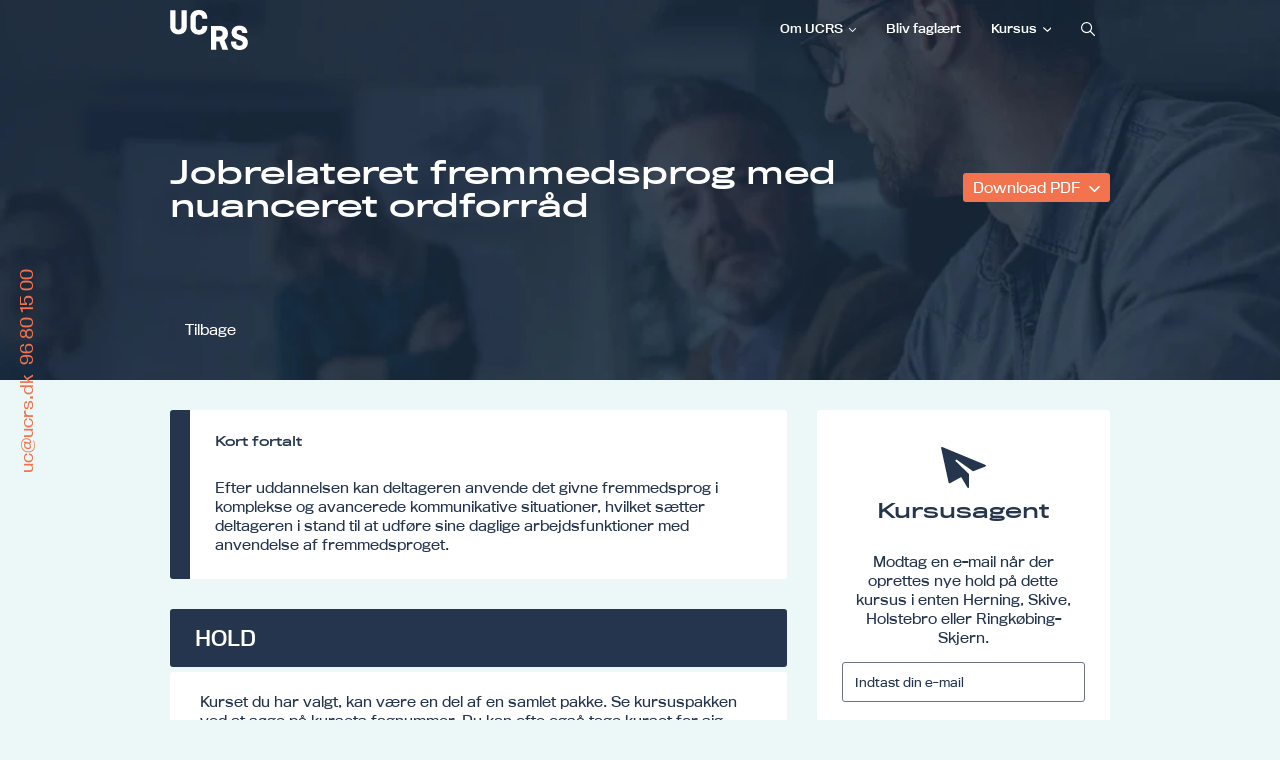

--- FILE ---
content_type: text/html; charset=utf-8
request_url: https://kompetencegruppen.ucrs.dk/jobrelateret-fremmedsprog-med-nuanceret-ordforraad
body_size: 25887
content:
<!DOCTYPE html>
<html lang=da>
<head>
    <title>Jobrelateret fremmedsprog med nuanceret ordforr&#229;d</title>
    <meta http-equiv="Content-Type" content="text/html; charset=utf-8">
    <meta http-equiv="x-ua-compatible" content="IE=edge">
    <meta name="SKYPE_TOOLBAR" content="SKYPE_TOOLBAR_PARSER_COMPATIBLE">

    
            <meta property="og:title" content="Jobrelateret fremmedsprog med nuanceret ordforråd" />

            <meta property="og:url" content="https://kompetencegruppen.ucrs.dk/jobrelateret-fremmedsprog-med-nuanceret-ordforraad" />


            <meta property="og:type" content="website" />


            <meta property="og:description" content="Tag kurset Jobrelateret fremmedsprog med nuanceret ordforråd til kun DKK 1.070,00 kr. ved UCRS Kompetencegruppen" />

            <meta property="og:locale" content="da" />


            <meta name="description" content="Tag kurset Jobrelateret fremmedsprog med nuanceret ordforr&#229;d til kun DKK 1.070,00 kr. ved UCRS Kompetencegruppen">
            <meta name="viewport" content="width=device-width, initial-scale=1">
        <link rel="canonical" href="https://kompetencegruppen.ucrs.dk/jobrelateret-fremmedsprog-med-nuanceret-ordforraad" />



    <link href="https://cdn.fotoagent.dk/mobile/mthemes/responsive2/ucrs-kompetencegruppen/theme.css?v=8DE533E33D85D73" rel="stylesheet" type="text/css" />
    
    <script type="text/javascript" src="https://cdn.fotoagent.dk/mobile/websolution_ci_B/1.6167.0//scripts/jquery-3.7.1/jquery-3.7.1.min.js"></script>
    <script type="text/javascript" src="https://cdn.fotoagent.dk/mobile/websolution_ci_B/1.6167.0//scripts/jquery.validate.min.js"></script>
    <script type="text/javascript" src="https://cdn.fotoagent.dk/mobile/websolution_ci_B/1.6167.0//scripts/jquery.validate.unobtrusive.min.js"></script>
    <script type="text/javascript" src="https://cdn.fotoagent.dk/mobile/websolution_ci_B/1.6167.0//scripts/CustomValidationAttributes/jquery.validate.customvalidation.js?v=20"></script>
    <script type="text/javascript" src="https://cdn.fotoagent.dk/mobile/websolution_ci_B/1.6167.0//scripts/jquery.cookie.min.js"></script>
    <script type="text/javascript" src="https://cdn.fotoagent.dk/mobile/websolution_ci_B/1.6167.0//scripts/Modules/ReplaceUI/replaceUI.checkboxes.js"></script>


    <script type="text/javascript" src='https://cdn.fotoagent.dk/mobile/websolution_ci_B/1.6167.0//scripts/bootstrap/js/bootstrap.min.js'></script>
    <script type="text/javascript" src='https://cdn.fotoagent.dk/mobile/websolution_ci_B/1.6167.0//scripts/mcb.slideshow.js'></script>
    <script type="text/javascript" src="https://cdn.fotoagent.dk/mobile/websolution_ci_B/1.6167.0//scripts/rpcommon.js"></script>
    <script type="text/javascript" src='https://cdn.fotoagent.dk/mobile/websolution_ci_B/1.6167.0//scripts/Responsive.Paging.js'></script>
    <script type="text/javascript" src="https://cdn.fotoagent.dk/mobile/websolution_ci_B/1.6167.0//scripts/GallerySlider.js"></script>

    <script src="https://cdn.fotoagent.dk/mobile/websolution_ci_B/1.6167.0//scripts/tinybox2.js" type="text/javascript"></script>
    <script src="https://cdn.fotoagent.dk/mobile/websolution_ci_B/1.6167.0//scripts/happy.js" type="text/javascript"></script>
    <script src="https://cdn.fotoagent.dk/mobile/websolution_ci_B/1.6167.0//scripts/happy.methods.js" type="text/javascript"></script>
    <script src="https://cdn.fotoagent.dk/mobile/websolution_ci_B/1.6167.0//scripts/Modules/Validation/validation.initialization.js?v=20" type="text/javascript"></script>
    <script src="https://cdn.fotoagent.dk/mobile/websolution_ci_B/1.6167.0//scripts/Modules/Utils/Utils.Cookies.js?v=20" type="text/javascript"></script>
    <script type="text/javascript" src="https://cdn.fotoagent.dk/mobile/websolution_ci_B/1.6167.0//scripts/Modules/Utils/Utils.Tracking.js?v=20"></script>

    
<script type="text/javascript" src="https://cdn.fotoagent.dk/mobile/websolution_ci_B/1.6167.0//scripts/Modules/Utils/Utils.UrlHelper.js?v=20"></script>
    <script type="text/javascript">
    var marketingCookieConsentApproved = false;
    var statisticCookieConsentApproved = false;
    var functionalCookieConsentApproved = false;
</script>

<script src="https://cdn.fotoagent.dk/mobile/websolution_ci_B/1.6167.0//scripts/domf/mcb.cookieConsent.js" type="text/javascript"></script> 

    <link rel="stylesheet" href="https://cdn.fotoagent.dk/mobile/websolution_ci_B/1.6167.0//scripts/fancybox/3/jquery.fancybox.min.css" type="text/css" media="screen" />

    <link rel="icon" href="https://cdn.fotoagent.dk/mobile/mthemes/responsive2/ucrs-kompetencegruppen/images/favicon.ico" type="image/x-icon" />



        <script type="text/javascript">

        var _gaq = _gaq || [];
        _gaq.push(['_setAccount', 'UA-175439193-1']);


        // process GA for built-in data configured in page system
        _gaq.push(['_setCustomVar',2,'Customer group','', 2]);

        // process GA for data specified in controller

        _gaq.push(['_trackPageview']);

        (function () {
            var ga = document.createElement('script'); ga.type = 'text/javascript'; ga.async = true;
            ga.src = ('https:' == document.location.protocol ? 'https://ssl' : 'http://www') + '.google-analytics.com/ga.js';
            var s = document.getElementsByTagName('script')[0]; s.parentNode.insertBefore(ga, s);
        })();

    </script>

    



    <link rel="stylesheet" href="https://use.typekit.net/btp4rsq.css">

    <link rel="stylesheet" href="https://use.typekit.net/btp4rsq.css">




    

            <script type="application/ld+json">
                {"@context":"https://schema.org","@type":"FAQPage","name":"KURSER OG TILMELDING","mainEntity":[{"@type":"Question","name":"Tilmelding til kurser","acceptedAnswer":{"@type":"Answer","text":"\u003Cdiv\u003ENedenfor finder du en guide til tilmelding af kurser, afh\u00E6ngigt af om du er virksomhed, ansat eller ledig.\u003C/div\u003E\n\u003Cdiv\u003EV\u00E6lg den undergruppe du \u00F8nsker at finde et kursus i.\u003Cbr\u003EV\u00E6lg derefter hold og klik p\u00E5 \u0027Se hold\u0027 knappen ude til h\u00F8jre.\u003Cbr\u003EHerefter kan du v\u00E6lge at klikke p\u00E5 \u0027Tilmeld hold\u0027 knappen og en ny boks \u00E5bner, hvori du bedes indtaste din email og herefter kan\u0026nbsp; du v\u00E6lge om du er medarbejder, virksomhed, ledig eller sagsbehandler.\u003C/div\u003E\n\u003Cdiv\u003E\u0026nbsp;\u003C/div\u003E\n\u003Cdiv\u003EFor at kunne bruge voksenuddannelse.dk skal du bruge dit personlige MitID, hvis du logger p\u00E5 som borger. Virksomheder skal logge p\u00E5 med MitID Erhverv. Hvis du er selvst\u00E6ndig og tegner din virksomhed, kan du desuden bruge dit privat MitID, men husk at angive, at du logger p\u00E5 som virksomhed.\u003C/div\u003E\n\u003Cnull\u003E\u003Cbr\u003E\u003C/null\u003E\u003Cdiv\u003ES\u00E5 snart du har din digitale medarbejdersignatur og er internt godkendt til at administrere kurser, vil du kunne tilmelde medarbejdere til kurser og s\u00F8ge VEU-godtg\u00F8relse og befordringstilskud i l\u00F8bet af f\u00E5 minutter.\u003C/div\u003E\n\u003Cdiv\u003E\u0026nbsp;\u003C/div\u003E\n\u003Cdiv\u003EDu kan se en guide for vejledning \u003Ca href=\u0022https://voksenuddannelse.dk/uddannelse/kom-godt-i-gang-med-mitid\u0022 rel=\u0022noopener noreferrer\u0022 target=\u0022_blank\u0022\u003Eher\u003C/a\u003E.\u003C/div\u003E\n\u003Cdiv\u003E\u0026nbsp;\u003C/div\u003E\n\u003Cdiv\u003EEr du usikker p\u00E5, om det lige er det hold du skal v\u00E6lge, s\u00E5 kan du ogs\u00E5 v\u00E6lge at sige \u0027Gem kursus\u0027. S\u00E5 bliver de kurser du gemmer, lagt i din kursuskurv og du vil kunne se dem alle samlet et sted.\u003C/div\u003E\n\u003Cdiv\u003EDette kan v\u00E6re en hj\u00E6lp, hvis du er ledig og gerne vil tale med din sagsbehandler ved Jobcentret eller a-kasse om de kurser, der er interessante for dig.\u003C/div\u003E"}},{"@type":"Question","name":"Adgang for optagelse","acceptedAnswer":{"@type":"Answer","text":"\u003Cdiv\u003E\r\n\u003Cp\u003EPersoner, der har fast bop\u00E6l eller besk\u00E6ftigelse i Danmark, Gr\u00F8nland og F\u00E6r\u00F8erne, har adgang til arbejdsmarkedsuddannelse.\u003Cbr /\u003ETil uddannelser, hvor der udstedes certifikat, skal ans\u00F8geren opfylde eventuelle adgangskrav, der er fastsat som led i myndighedskrav til uddannelserne.\u003Cbr /\u003EAns\u00F8gere med dansk som andetsprog skal kunne dansk p\u00E5 et niveau, som g\u00F8r det muligt at f\u00F8lge undervisningen p\u00E5 dansk.\u003Cbr /\u003EMin. deltagerbetaling fremg\u00E5r af kurset.\u003C/p\u003E\r\n\u003C/div\u003E"}},{"@type":"Question","name":"Kursuskurven","acceptedAnswer":{"@type":"Answer","text":"\u003Cdiv\u003EP\u00E5 hvert enkelt kursus er det muligt at gemme kurset i kursuskurven.\u003C/div\u003E\r\n\u003Cdiv\u003EDette kan v\u00E6re en hj\u00E6lp, hvis du som ledig sidder hjemme og kigger kurser igennem og gerne vil i dialog med dit jobcenter eller a-kasse om dine muligheder. Fremfor at skulle printe alle kurser ud, eller skulle skrive dem ned for at kunne huske dem, ligger de nu i din kursuskurv.\u003C/div\u003E\r\n\u003Cdiv\u003E\u00A0\u003C/div\u003E\r\n\u003Cdiv\u003EKursuskurven kan du dele via email ved at klikke p\u00E5 Del kurv.\u003C/div\u003E\r\n\u003Cdiv\u003EDu kan ogs\u00E5 printe din kursusliste, du kan fjerne enkelte kurser, som alligevel ikke har interesse og du kan selvf\u00F8lgelig ogs\u00E5 fjerne alle kurser ved at t\u00F8mme papirkurven.\u003C/div\u003E"}},{"@type":"Question","name":"Kursuskurv - jobcenter og a-kasse","acceptedAnswer":{"@type":"Answer","text":"\u003Cdiv\u003ESidder du med en ledig, som gerne vil efteruddanne sig, s\u00E5 kan I bruge kursuskurven til at samle de kurser, der er interessante for den ledige.\u003C/div\u003E\r\n\u003Cdiv\u003EEt godt redskab, som giver overblik over de forskellige kurser, der findes.\u003C/div\u003E\r\n\u003Cdiv\u003E\u00A0\u003C/div\u003E\r\n\u003Cdiv\u003EN\u00E5r I er p\u00E5 et kursus, der skal gemmes, s\u00E5 klikker I blot p\u00E5 \u0027Gem kursus\u0027 og I kan herefter finde det i kursuskurven.\u003C/div\u003E\r\n\u003Cdiv\u003EDer kan ligge lige s\u00E5 mange kurser I har brug for i kursuskurven og har I brug for at fjerne nogle, sletter I dem blot enkeltvis.\u003C/div\u003E"}},{"@type":"Question","name":"Generel information om tilmelding","acceptedAnswer":{"@type":"Answer","text":"\u003Cdiv\u003E\r\n\u003Cp\u003EInformation om samtlige arbejdsmarkedsuddannelser kan findes p\u00E5:\u003C/p\u003E\r\n\u003Cp\u003E\u2022 \u003Ca href=\u0022https://www.amukurs.dk/\u0022 target=\u0022_blank\u0022\u003Ewww.amukurs.dk\u003C/a\u003E \u2022 \u003Ca href=\u0022https://www.efteruddannelse.dk/VEUPortal/faces/ApplFrontPage?_afrLoop=669034681979663\u0026amp;_afrWindowMode=0\u0026amp;_afrWindowId=2igoobrdm_1#%40%3F_afrLoop%3D669034681979663%26_afrWindowId%3D2igoobrdm_1%26_afrWindowMode%3D0%26_adf.ctrl-state%3D2igoobrdm_17\u0022 target=\u0022_blank\u0022\u003Ewww.efteruddannelse.dk\u003C/a\u003E \u2022 \u003Ca href=\u0022https://www.ug.dk/\u0022 target=\u0022_blank\u0022\u003Ewww.ug.dk\u003C/a\u003E\u003C/p\u003E\r\n\u003Cp\u003EDerudover findes der information p\u00E5 vores hjemmeside, ligesom der altid er mulighed for at kontakte KPMV for at f\u00E5 en konsulent p\u00E5 bes\u00F8g i virksomheden med henblik p\u00E5 n\u00E6rmere information og dr\u00F8ftelse.\u003C/p\u003E\r\n\u003C/div\u003E"}},{"@type":"Question","name":"Optagelsesprincipper for AMU-kurser hos UCRS","acceptedAnswer":{"@type":"Answer","text":"Som udgangspunkt optages kursister til AMU-kurser efter f\u00F8rst-til-m\u00F8lle-princippet.\u003Cbr id=\u0022isPasted\u0022\u003EVed enkelte kurser kan der dog v\u00E6re fastsat specifikke faglige krav, som skal v\u00E6re opfyldt for at kunne blive optaget.\u003Cbr\u003EDisse krav fremg\u00E5r altid af kursusbeskrivelsen p\u00E5 vores hjemmeside samt p\u00E5 voksenuddannelse.dk."}}]}
            </script>
</head>

<body class="IsCourse">
    <div class="total-container">
        

<div class="container" data-page-cut="37">


                <header data-region="76" data-region-type="5" class="page-header-region">
                    <div class="site-top__container">
    <div class="site-top__background"></div>
    <div class="site-top">
        <a href="/" role="link" class="site-top__logo-wrapper site-top__logo-wrapper--hidden-sm" aria-label="Logo">
            <div class="site-top__logo"></div>
        </a>
        <div class="site-top-menu">
                <nav class="navbar navbar-default navbar-top ">
                    <div class="navbar-mobile">
                        <button type="button" class="navbar-mobile__button">
                            <span class="icon-bar"></span>
                            <span class="icon-bar"></span>
                            <span class="icon-bar"></span>
                            <span class="sr-only">Toggle navigation</span>
                        </button>
                        <div class="navbar-mobile__logo-wrapper">
                            <a href="/" role="link" class="site-top__logo"></a>
                        </div>
                        <a class="navbar-mobile__search"></a>
                    </div>
                    <div class="collapse navbar-collapse" id="main-menu">
                        <ul class="nav navbar-nav">
                                <li role="presentation" class=' has-sub-menu'>
                                    <a href="https://kompetencegruppen.ucrs.dk/om-os/" data-menu-guid="278721" class="submenu-cookie">Om UCRS</a>
                                        <div class="submenu-expand"></div>
                                        <ul class="submenulist" style="display: none;">
                                                <li>
                                                        <a href="https://kompetencegruppen.ucrs.dk/hvem-er-vi/" data-menu-guid="281577" class="submenu-cookie">Hvem er vi?</a>
                                                                                                    </li>
                                                <li>
                                                        <a href="https://kompetencegruppen.ucrs.dk/praktisk-info/" data-menu-guid="281751" class="submenu-cookie">Praktisk info</a>
                                                                                                    </li>
                                                <li>
                                                        <a href="https://kompetencegruppen.ucrs.dk/video-guides/" data-menu-guid="282442" class="submenu-cookie">Videoguides</a>
                                                                                                    </li>
                                                <li>
                                                        <a href="https://www.ucrs.dk/efteruddannelse/kompetencegruppen/kvalitet/" data-menu-guid="281579" class="submenu-cookie">Kvalitet</a>
                                                                                                    </li>
                                        </ul>
                                </li>
                                <li role="presentation" class=' '>
                                    <a href="https://kompetencegruppen.ucrs.dk/bliv-faglaert/" data-menu-guid="278723" class="submenu-cookie">Bliv fagl&#230;rt</a>
                                </li>
                                <li role="presentation" class=' has-sub-menu'>
                                    <a href="https://kompetencegruppen.ucrs.dk/bilsynskurser/" data-menu-guid="278724" class="submenu-cookie">Kursus</a>
                                        <div class="submenu-expand"></div>
                                        <ul class="submenulist" style="display: none;">
                                                <li>
                                                        <a href="https://kompetencegruppen.ucrs.dk/hr-lederuddannelser/" data-menu-guid="279484" class="submenu-cookie">HR og ledelse</a>
                                                                                                    </li>
                                                <li>
                                                        <a href="https://kompetencegruppen.ucrs.dk/lean-og-medarbejderudvikling/" data-menu-guid="280167" class="submenu-cookie">Lean og medarbejderudvikling</a>
                                                                                                    </li>
                                                <li>
                                                        <a href="https://kompetencegruppen.ucrs.dk/realkompetencevurdering-rkv/" data-menu-guid="287508" class="submenu-cookie">Realkompetencevurdering - RKV</a>
                                                                                                    </li>
                                                <li>
                                                        <a href="https://kompetencegruppen.ucrs.dk/turisme-detail-and-handel/" data-menu-guid="280209" class="submenu-cookie">Turisme, detail og handel</a>
                                                                                                    </li>
                                                <li>
                                                        <a href="https://kompetencegruppen.ucrs.dk/kurser-it/" data-menu-guid="280069" class="submenu-cookie">IT</a>
                                                                                                    </li>
                                                <li>
                                                        <a href="https://kompetencegruppen.ucrs.dk/sprogundervisning/" data-menu-guid="280207" class="submenu-cookie">Sprog</a>
                                                                                                    </li>
                                                <li>
                                                        <a href="https://kompetencegruppen.ucrs.dk/certifikat/" data-menu-guid="288963" class="submenu-cookie">Svejse certifikat</a>
                                                                                                    </li>
                                                <li>
                                                        <a href="https://kompetencegruppen.ucrs.dk/svejsning/" data-menu-guid="280208" class="submenu-cookie">Svejsning og robotsvejsning</a>
                                                                                                    </li>
                                                <li>
                                                        <a href="https://kompetencegruppen.ucrs.dk/robot/" data-menu-guid="280197" class="submenu-cookie">Robot Teknologi</a>
                                                                                                    </li>
                                                <li>
                                                        <a href="https://kompetencegruppen.ucrs.dk/hydraulik-og-pneumatik/" data-menu-guid="288964" class="submenu-cookie">Hydraulik, pneumatik og el</a>
                                                                                                    </li>
                                                <li>
                                                        <a href="https://kompetencegruppen.ucrs.dk/meducation/course/430435" data-menu-guid="288981" class="submenu-cookie">Bilsyn</a>
                                                                                                    </li>
                                                <li>
                                                        <a href="https://kompetencegruppen.ucrs.dk/oevrige-kurser/" data-menu-guid="280211" class="submenu-cookie">F&#248;devarer</a>
                                                                                                    </li>
                                        </ul>
                                </li>
                            <li>
                                <a class="navbar-top__search"></a>
                            </li>
                        </ul>
                    </div>
<div class="block-search-box " data-blockId="0">
<form action="/msearch" autocomplete="off" class="search-form" method="get" role="search"><input aria-label="Indtast søgeord her" name="q" placeholder="Indtast søgeord her" type="text" value="" />        <input type="submit" class="submit" aria-label="" value="s&#248;g" />
</form></div>                </nav>
        </div>
    </div>
    <div class="navigation-overlay__container">
        <div class="navigation-overlay">
            <a class="navigation-overlay__logo site-top__logo" role="link" href="/"></a>
            <span class="navigation-overlay__close"></span>
            <div class="navigation-overlay__search-box-wrapper">
                <div class="block-search-box " data-blockId="0">
<form action="/msearch" autocomplete="off" class="search-form" method="get" role="search"><input aria-label="Indtast søgeord her" name="q" placeholder="Indtast søgeord her" type="text" value="" />        <input type="submit" class="submit" aria-label="" value="s&#248;g" />
</form></div>
            </div>
                <ul class="navigation-overlay__menu">
                        <li class="navigation-overlay__menu-item">
                            <a class="navigation-overlay__menu-link" href="https://kompetencegruppen.ucrs.dk/om-os/">
                                Om UCRS
                            </a>
                        </li>
                        <li class="navigation-overlay__menu-item">
                            <a class="navigation-overlay__menu-link" href="https://kompetencegruppen.ucrs.dk/bliv-faglaert/">
                                Bliv fagl&#230;rt
                            </a>
                        </li>
                        <li class="navigation-overlay__menu-item">
                            <a class="navigation-overlay__menu-link" href="https://kompetencegruppen.ucrs.dk/bilsynskurser/">
                                Kursus
                            </a>
                        </li>
                </ul>
        </div>
    </div>
</div>



        <div class="slideContainer">
            <div class="slideContainer__image" data-background-image style="background-image: url('https://www.fotoagent.dk/images/w/m58g9sDWSE5ov2F3pfuSjg/s/12504/309/slide1__1_.jpg')" data-src="https://www.fotoagent.dk/images/w/jbG5ZtnrUocQ2K8axbWB4g/s/12504/309/slide1__1_.jpg">
            </div>
            <div class="slideContainer__caption placementBottom placementLeft">
                <p class="slideContainer__captionHeader">Efteruddannelse</p>
                <p class="slideContainer__captionText">
                    <span>Kompetencegruppen</span>
                </p>
            </div>
        </div>

                </header>



    

                <main data-region="77" data-region-type="1" class="page-main-region">
                    



<section class="education-course-header">
    <div class="education-course-header__header-wrapper">
        <h2 class="education-course-header__header decoy-header">Jobrelateret fremmedsprog med nuanceret ordforråd</h2>
    </div>
        <div class="education-course-header__button-container">
                <div class="education-course-header__dropdown dropdown">
                    <button class="education-course-header__dropdown-button dropdown-toggle btn" id="PdfDropdownButton" type="button" data-toggle="dropdown" aria-haspopup="true" aria-expanded="false">
                        Download PDF
                    </button>
                    <div class="education-course-header__dropdown-menu dropdown-menu" aria-labelledby="PdfDropdownButton">
                        <div class="education-course-header__dropdown-item-wrapper">
                            <a class="education-course-header__dropdown-item dropdown-item btn btn-link" role="button" href="/meducation/coursepdf/GetCoursePdfFromService?courseGuid=435147&amp;showCourseList=True" target="_blank" data-gtm-click data-gtm-tag="view_item" data-gtm-event="track-ga-event" data-gtm-event-category="Course" data-gtm-event-action="Download PDF with instance list" data-gtm-event-label="Jobrelateret fremmedsprog med nuanceret ordforråd" ) title="PDF med holdliste">
                                PDF med holdliste
                            </a>
                        </div>
                        <div class="education-course-header__dropdown-item-wrapper">
                            <a class="education-course-header__dropdown-item dropdown-item btn btn-link" role="button" href="/meducation/coursepdf/GetCoursePdfFromService?courseGuid=435147&amp;showCourseList=False" target="_blank" data-gtm-click data-gtm-tag="view_item" data-gtm-event="track-ga-event" data-gtm-event-category="Course" data-gtm-event-action="Download PDF without instance list" data-gtm-event-label="Jobrelateret fremmedsprog med nuanceret ordforråd" title="PDF uden holdliste">
                                PDF uden holdliste
                            </a>
                        </div>
                    </div>
                </div>
                    </div>
</section>

                </main>



                                <div class="row">
            

                <main data-region="78" data-region-type="1" class="page-main-region col-xs-12 col-sm-8">
                    <div class="to-course-overview-button" aria-label="Tilbage">
    <a href="/courses.html" data-original-href="/courses.html" onclick="updateToCourseOverviewHref(event)">
        Tilbage
    </a>
</div>




<section class="course-subject-short-description">
        <header class="course-subject-short-description__header">
            Kort fortalt
        </header>
    <p class="course-subject-short-description__text">
        Efter uddannelsen kan deltageren anvende det givne fremmedsprog i komplekse og avancerede kommunikative situationer, hvilket s&#230;tter deltageren i stand til at udf&#248;re sine daglige arbejdsfunktioner med anvendelse af fremmedsproget.
    </p>
</section>


<section class="course-instance-list js-course-instance-list"   data-course="435147" style="display: block;">
    <input data-val="true" data-val-number="The field CourseGuid must be a number." data-val-required="The CourseGuid field is required." id="CourseGuid" name="CourseGuid" type="hidden" value="435147" />
<h2 class="course-instance-list__header decoy-header">Hold</h2>            <div class="course-instance-list__item-container">
            

<div class="course-instance-list__empty">
    Kurset du har valgt, kan v&#230;re en del af en samlet pakke. Se kursuspakken ved at s&#248;ge p&#229; kursets fagnummer. Du kan ofte ogs&#229; tage kurset for sig selv, kontakt os for mere info: Kursussekret&#230;r Charlotte Vigtoft Nielsen 9680 1516<br />Du kan ogs&#229; bruge kursusagenten for at blive adviseret om nye hold.
</div>

        </div>

</section>

<div class="modal license-checkout-modal fade" id="license-checkout-modal" tabindex="-1" role="dialog">
    <div class="modal-dialog">
        <div class="modal-content">
            <div class="modal-header">
                <button type="button" class="close license-checkout-modal__btn-close" data-dismiss="modal" aria-label="" data-gtm-click data-gtm-tag="view_item" data-gtm-event="track-ga-event" data-gtm-event-category="Checkout" data-gtm-event-action="Close">&times;</button>
            </div>
            <div class="modal-body">
                <div class="is-loading"></div>
            </div>
        </div>
    </div>
</div>






<script type="text/javascript" data-dataLayerScript>

</script>

<article class="block-article faq-article">
    <h2 class="faq-article__header">KURSER OG TILMELDING</h2>
    <div class="faq-article__body">
        <div class="faq-article-paragraph__container">





<section class="faq-article-paragraph group ">
    <div class="faq-article-paragraph__header group-header collapsed">
        <span>Tilmelding til kurser</span>
        <button class="btn btn-link faq-article-paragraph__button group-header__button" type="button" aria-controls="ArticleParagraph1235570" aria-expanded="false">
            <span class="faq-article-paragraph__button-text group-header__button-text" data-text-open="Se mindre" data-text-close="Se mere">Se mere</span>
        </button>
    </div>
    <div id="ArticleParagraph1235570" class="faq-article-paragraph__body-wrapper group-body-wrapper collapse ">
        <div class="faq-article-paragraph__body group-body">
                            <div class="faq-article-paragraph__text">
                    <div>Nedenfor finder du en guide til tilmelding af kurser, afhængigt af om du er virksomhed, ansat eller ledig.</div>
<div>Vælg den undergruppe du ønsker at finde et kursus i.<br>Vælg derefter hold og klik på 'Se hold' knappen ude til højre.<br>Herefter kan du vælge at klikke på 'Tilmeld hold' knappen og en ny boks åbner, hvori du bedes indtaste din email og herefter kan&nbsp; du vælge om du er medarbejder, virksomhed, ledig eller sagsbehandler.</div>
<div>&nbsp;</div>
<div>For at kunne bruge voksenuddannelse.dk skal du bruge dit personlige MitID, hvis du logger på som borger. Virksomheder skal logge på med MitID Erhverv. Hvis du er selvstændig og tegner din virksomhed, kan du desuden bruge dit privat MitID, men husk at angive, at du logger på som virksomhed.</div>
<null><br></null><div>Så snart du har din digitale medarbejdersignatur og er internt godkendt til at administrere kurser, vil du kunne tilmelde medarbejdere til kurser og søge VEU-godtgørelse og befordringstilskud i løbet af få minutter.</div>
<div>&nbsp;</div>
<div>Du kan se en guide for vejledning <a href="https://voksenuddannelse.dk/uddannelse/kom-godt-i-gang-med-mitid" rel="noopener noreferrer" target="_blank">her</a>.</div>
<div>&nbsp;</div>
<div>Er du usikker på, om det lige er det hold du skal vælge, så kan du også vælge at sige 'Gem kursus'. Så bliver de kurser du gemmer, lagt i din kursuskurv og du vil kunne se dem alle samlet et sted.</div>
<div>Dette kan være en hjælp, hvis du er ledig og gerne vil tale med din sagsbehandler ved Jobcentret eller a-kasse om de kurser, der er interessante for dig.</div>
                </div>

            
        </div>
    </div>
</section>



<section class="faq-article-paragraph group ">
    <div class="faq-article-paragraph__header group-header collapsed">
        <span>Adgang for optagelse</span>
        <button class="btn btn-link faq-article-paragraph__button group-header__button" type="button" aria-controls="ArticleParagraph1235546" aria-expanded="false">
            <span class="faq-article-paragraph__button-text group-header__button-text" data-text-open="Se mindre" data-text-close="Se mere">Se mere</span>
        </button>
    </div>
    <div id="ArticleParagraph1235546" class="faq-article-paragraph__body-wrapper group-body-wrapper collapse ">
        <div class="faq-article-paragraph__body group-body">
                            <div class="faq-article-paragraph__text">
                    <div>
<p>Personer, der har fast bopæl eller beskæftigelse i Danmark, Grønland og Færøerne, har adgang til arbejdsmarkedsuddannelse.<br />Til uddannelser, hvor der udstedes certifikat, skal ansøgeren opfylde eventuelle adgangskrav, der er fastsat som led i myndighedskrav til uddannelserne.<br />Ansøgere med dansk som andetsprog skal kunne dansk på et niveau, som gør det muligt at følge undervisningen på dansk.<br />Min. deltagerbetaling fremgår af kurset.</p>
</div>
                </div>

            
        </div>
    </div>
</section>



<section class="faq-article-paragraph group ">
    <div class="faq-article-paragraph__header group-header collapsed">
        <span>Kursuskurven</span>
        <button class="btn btn-link faq-article-paragraph__button group-header__button" type="button" aria-controls="ArticleParagraph1235572" aria-expanded="false">
            <span class="faq-article-paragraph__button-text group-header__button-text" data-text-open="Se mindre" data-text-close="Se mere">Se mere</span>
        </button>
    </div>
    <div id="ArticleParagraph1235572" class="faq-article-paragraph__body-wrapper group-body-wrapper collapse ">
        <div class="faq-article-paragraph__body group-body">
                            <div class="faq-article-paragraph__text">
                    <div>På hvert enkelt kursus er det muligt at gemme kurset i kursuskurven.</div>
<div>Dette kan være en hjælp, hvis du som ledig sidder hjemme og kigger kurser igennem og gerne vil i dialog med dit jobcenter eller a-kasse om dine muligheder. Fremfor at skulle printe alle kurser ud, eller skulle skrive dem ned for at kunne huske dem, ligger de nu i din kursuskurv.</div>
<div> </div>
<div>Kursuskurven kan du dele via email ved at klikke på Del kurv.</div>
<div>Du kan også printe din kursusliste, du kan fjerne enkelte kurser, som alligevel ikke har interesse og du kan selvfølgelig også fjerne alle kurser ved at tømme papirkurven.</div>
                </div>

            
        </div>
    </div>
</section>



<section class="faq-article-paragraph group ">
    <div class="faq-article-paragraph__header group-header collapsed">
        <span>Kursuskurv - jobcenter og a-kasse</span>
        <button class="btn btn-link faq-article-paragraph__button group-header__button" type="button" aria-controls="ArticleParagraph1235571" aria-expanded="false">
            <span class="faq-article-paragraph__button-text group-header__button-text" data-text-open="Se mindre" data-text-close="Se mere">Se mere</span>
        </button>
    </div>
    <div id="ArticleParagraph1235571" class="faq-article-paragraph__body-wrapper group-body-wrapper collapse ">
        <div class="faq-article-paragraph__body group-body">
                            <div class="faq-article-paragraph__text">
                    <div>Sidder du med en ledig, som gerne vil efteruddanne sig, så kan I bruge kursuskurven til at samle de kurser, der er interessante for den ledige.</div>
<div>Et godt redskab, som giver overblik over de forskellige kurser, der findes.</div>
<div> </div>
<div>Når I er på et kursus, der skal gemmes, så klikker I blot på 'Gem kursus' og I kan herefter finde det i kursuskurven.</div>
<div>Der kan ligge lige så mange kurser I har brug for i kursuskurven og har I brug for at fjerne nogle, sletter I dem blot enkeltvis.</div>
                </div>

            
        </div>
    </div>
</section>



<section class="faq-article-paragraph group ">
    <div class="faq-article-paragraph__header group-header collapsed">
        <span>Generel information om tilmelding</span>
        <button class="btn btn-link faq-article-paragraph__button group-header__button" type="button" aria-controls="ArticleParagraph1235702" aria-expanded="false">
            <span class="faq-article-paragraph__button-text group-header__button-text" data-text-open="Se mindre" data-text-close="Se mere">Se mere</span>
        </button>
    </div>
    <div id="ArticleParagraph1235702" class="faq-article-paragraph__body-wrapper group-body-wrapper collapse ">
        <div class="faq-article-paragraph__body group-body">
                            <div class="faq-article-paragraph__text">
                    <div>
<p>Information om samtlige arbejdsmarkedsuddannelser kan findes på:</p>
<p>• <a href="https://www.amukurs.dk/" target="_blank">www.amukurs.dk</a> • <a href="https://www.efteruddannelse.dk/VEUPortal/faces/ApplFrontPage?_afrLoop=669034681979663&amp;_afrWindowMode=0&amp;_afrWindowId=2igoobrdm_1#%40%3F_afrLoop%3D669034681979663%26_afrWindowId%3D2igoobrdm_1%26_afrWindowMode%3D0%26_adf.ctrl-state%3D2igoobrdm_17" target="_blank">www.efteruddannelse.dk</a> • <a href="https://www.ug.dk/" target="_blank">www.ug.dk</a></p>
<p>Derudover findes der information på vores hjemmeside, ligesom der altid er mulighed for at kontakte KPMV for at få en konsulent på besøg i virksomheden med henblik på nærmere information og drøftelse.</p>
</div>
                </div>

            
        </div>
    </div>
</section>



<section class="faq-article-paragraph group ">
    <div class="faq-article-paragraph__header group-header collapsed">
        <span>Optagelsesprincipper for AMU-kurser hos UCRS</span>
        <button class="btn btn-link faq-article-paragraph__button group-header__button" type="button" aria-controls="ArticleParagraph1319482" aria-expanded="false">
            <span class="faq-article-paragraph__button-text group-header__button-text" data-text-open="Se mindre" data-text-close="Se mere">Se mere</span>
        </button>
    </div>
    <div id="ArticleParagraph1319482" class="faq-article-paragraph__body-wrapper group-body-wrapper collapse ">
        <div class="faq-article-paragraph__body group-body">
                            <div class="faq-article-paragraph__text">
                    Som udgangspunkt optages kursister til AMU-kurser efter først-til-mølle-princippet.<br id="isPasted">Ved enkelte kurser kan der dog være fastsat specifikke faglige krav, som skal være opfyldt for at kunne blive optaget.<br>Disse krav fremgår altid af kursusbeskrivelsen på vores hjemmeside samt på voksenuddannelse.dk.
                </div>

            
        </div>
    </div>
</section>        </div>
    </div>
</article>






<article class="block-article faq-article">
    <h2 class="faq-article__header">&#216;KONOMISK OVERBLIK</h2>
    <div class="faq-article__body">
        <div class="faq-article-paragraph__container">





<section class="faq-article-paragraph group ">
    <div class="faq-article-paragraph__header group-header collapsed">
        <span>Kursusgodtg&#248;relse</span>
        <button class="btn btn-link faq-article-paragraph__button group-header__button" type="button" aria-controls="ArticleParagraph1235688" aria-expanded="false">
            <span class="faq-article-paragraph__button-text group-header__button-text" data-text-open="Se mindre" data-text-close="Se mere">Se mere</span>
        </button>
    </div>
    <div id="ArticleParagraph1235688" class="faq-article-paragraph__body-wrapper group-body-wrapper collapse ">
        <div class="faq-article-paragraph__body group-body">
                            <div class="faq-article-paragraph__text">
                    <div><p>(VEU-godtgørelse)<br>- hvem kan få godtgørelse?<br>• kortuddannede beskæftigede lønmodtagere, såvel privat som offentligt ansatte<br>• kortuddannede selvstændige erhvervsdrivende<br>VEU-godtgørelsen er et tilskud til tabt arbejdsfortjeneste og udgør pt. 100% af dagpengesatsen. I 2025 er det 131,55 kr. pr. time/4867,35 kr. pr. uge. Ansøgningen foregår elektronisk evt. samtidig med tilmelding.</p><p>Kursister med en videregående uddannelse skal betale fuld deltagerbetaling. Dog kan virksomheden også få VEU-godtgørelse til medarbejdere med en videregående uddannelse, såfremt de ikke har brugt den de sidste 5 år.</p></div>
                </div>

            
        </div>
    </div>
</section>



<section class="faq-article-paragraph group ">
    <div class="faq-article-paragraph__header group-header collapsed">
        <span>Kursister, der selv skal have VEU godtg&#248;relse</span>
        <button class="btn btn-link faq-article-paragraph__button group-header__button" type="button" aria-controls="ArticleParagraph1235689" aria-expanded="false">
            <span class="faq-article-paragraph__button-text group-header__button-text" data-text-open="Se mindre" data-text-close="Se mere">Se mere</span>
        </button>
    </div>
    <div id="ArticleParagraph1235689" class="faq-article-paragraph__body-wrapper group-body-wrapper collapse ">
        <div class="faq-article-paragraph__body group-body">
                            <div class="faq-article-paragraph__text">
                    <div>Kursister, der selv skal have VEU-godtgørelsen, skal søge via www.voksenuddannelse.dk. Dette kan ske samtidig med tilmeldingen.</div>
                </div>

            
        </div>
    </div>
</section>



<section class="faq-article-paragraph group ">
    <div class="faq-article-paragraph__header group-header collapsed">
        <span>Befordring</span>
        <button class="btn btn-link faq-article-paragraph__button group-header__button" type="button" aria-controls="ArticleParagraph1235690" aria-expanded="false">
            <span class="faq-article-paragraph__button-text group-header__button-text" data-text-open="Se mindre" data-text-close="Se mere">Se mere</span>
        </button>
    </div>
    <div id="ArticleParagraph1235690" class="faq-article-paragraph__body-wrapper group-body-wrapper collapse ">
        <div class="faq-article-paragraph__body group-body">
                            <div class="faq-article-paragraph__text">
                    <div><p>Hvem kan få befordring?</p><p>• Kortuddannede beskæftigede lønmodtagere<br>• Kortuddannede selvstændige erhvervsdrivende</p><p>Det er en betingelse, at den pågældende ikke har en erhvervsrettet uddannelse, der med hensyn til niveau og varighed overstiger erhvervsuddannelserne, med mindre uddannelsen ikke har været anvendt de sidste 5 år.</p><p>Nye regler indebærer, at arbejdsgiver, der betaler løn til medarbejdere under uddannelse, skal forestå ansøgning om godtgørelse og/eller tilskud til befordring. I andre tilfælde kan deltageren selv søge.</p><p>Daglig transport<br>Der ydes tilskud til befordring, dvs. tilskud til udgifterne ved den samlede daglige transport fra bopæl til uddannelsessted og retur.</p><p>Hvor meget?<br>Tilskudssatsen til befordring er 1,12 kr. pr. km.<br>Er det samlede tilskud pr. uddannelse på under 36 kr., udbetales det ikke.<br>Ved daglig befordring mellem bopæl og uddannelsessted tur/retur er der en kilometergrænse for tilskud på 576 km pr. dag (600 minus 24 km).</p></div>
                </div>

            
        </div>
    </div>
</section>



<section class="faq-article-paragraph group ">
    <div class="faq-article-paragraph__header group-header collapsed">
        <span>Udbetaling af befordringstilskud til arbejdsgivere</span>
        <button class="btn btn-link faq-article-paragraph__button group-header__button" type="button" aria-controls="ArticleParagraph1235691" aria-expanded="false">
            <span class="faq-article-paragraph__button-text group-header__button-text" data-text-open="Se mindre" data-text-close="Se mere">Se mere</span>
        </button>
    </div>
    <div id="ArticleParagraph1235691" class="faq-article-paragraph__body-wrapper group-body-wrapper collapse ">
        <div class="faq-article-paragraph__body group-body">
                            <div class="faq-article-paragraph__text">
                    <div>Udbetaling af befordringstilskud skal som udgangspunkt ske til deltageren/medarbejderen. Med de nye regler bliver det muligt at udbetale befordringstilskuddet til deltagerens arbejdsgiver, hvis arbejdsgiveren er forpligtet til enten af udbetale beløb, der mindst svarer til det befordringstilskud, som deltageren ellers kunne have fået udbetalt, eller til at afholde alle udgifter til dennes befordring i forbindelse med uddannelsen, og deltageren har godkendt, at udbetalingen af tilskud sker til arbejdsgiveren. Arbejdsgiveren skal med andre ord være forpligtet i ansættelsesforholdet til at afholde befordringsudgifter, f.eks. i henhold til overenskomst eller lignende. Herved er det ikke længere en forudsætning for udbetaling af tilskuddet til arbejdsgiveren, at der foreligger en fuldmagt fra medarbejderen.</div>
                </div>

            
        </div>
    </div>
</section>



<section class="faq-article-paragraph group ">
    <div class="faq-article-paragraph__header group-header collapsed">
        <span>Nye forenklede regler for beregning af befordringstilskud</span>
        <button class="btn btn-link faq-article-paragraph__button group-header__button" type="button" aria-controls="ArticleParagraph1235692" aria-expanded="false">
            <span class="faq-article-paragraph__button-text group-header__button-text" data-text-open="Se mindre" data-text-close="Se mere">Se mere</span>
        </button>
    </div>
    <div id="ArticleParagraph1235692" class="faq-article-paragraph__body-wrapper group-body-wrapper collapse ">
        <div class="faq-article-paragraph__body group-body">
                            <div class="faq-article-paragraph__text">
                    <div>
<p>Som hidtil vil der blive ydet tilskud til daglig befordring mellem bopæl og uddannelsessted for de kilometer, der ligger ud over de første 24 km. dog højst 576 km. pr. dag.<br />Der vil også fortsat blive ydet tilskud til ud- og hjemrejser i forbindelse med indkvartering samt rejser i forbindelse med weekender og på søgnehelligdage, dog højst for 400 km. pr. rejse, men der kan ikke ydes tilskud for eventuel befordring mellem indkvarteringssted og uddannelsessted.</p>
</div>
                </div>

            
        </div>
    </div>
</section>



<section class="faq-article-paragraph group ">
    <div class="faq-article-paragraph__header group-header collapsed">
        <span>Arbejdsgiveren skal s&#248;ge om befordring og godtg&#248;relse</span>
        <button class="btn btn-link faq-article-paragraph__button group-header__button" type="button" aria-controls="ArticleParagraph1235693" aria-expanded="false">
            <span class="faq-article-paragraph__button-text group-header__button-text" data-text-open="Se mindre" data-text-close="Se mere">Se mere</span>
        </button>
    </div>
    <div id="ArticleParagraph1235693" class="faq-article-paragraph__body-wrapper group-body-wrapper collapse ">
        <div class="faq-article-paragraph__body group-body">
                            <div class="faq-article-paragraph__text">
                    <div>
<p>Arbejdsgivere, som betaler sædvanlig løn til medarbejdere under uddannelse, skal forestå ansøgning om godtgørelse og befordringstilskud. Arbejdsgiveren overtager retten til godtgørelse, men ikke retten til befordringstilskud. Medarbejderen kan ikke selv søge i denne situation.</p>
<p>En arbejdsgivers ret til godtgørelse er afledt af medarbejderens ret til godtgørelse. Det betyder, at arbejdsgiveren kun kan opnå godtgørelse, hvis medarbejderen opfylder betingelserne for godtgørelse. Tilsvarende vil arbejdsgiveren kun få udbetalt befordringstilskud, hvis medarbejderen opfylder betingelserne for tilskud. Hvis betingelserne ikke er opfyldt, kan godtgørelsen og tilskuddet til befordring kræves tilbagebetalt.</p>
<p>Arbejdsgivere og selvstændige erhvervsdrivende skal søge om godtgørelse og befordringstilskud digitalt, via www.efteruddannelse.dk. Dette kan ske samtidig med tilmeldingen.</p>
</div>
                </div>

            
        </div>
    </div>
</section>



<section class="faq-article-paragraph group ">
    <div class="faq-article-paragraph__header group-header collapsed">
        <span>Afmeldingsgebyr</span>
        <button class="btn btn-link faq-article-paragraph__button group-header__button" type="button" aria-controls="ArticleParagraph1235694" aria-expanded="false">
            <span class="faq-article-paragraph__button-text group-header__button-text" data-text-open="Se mindre" data-text-close="Se mere">Se mere</span>
        </button>
    </div>
    <div id="ArticleParagraph1235694" class="faq-article-paragraph__body-wrapper group-body-wrapper collapse ">
        <div class="faq-article-paragraph__body group-body">
                            <div class="faq-article-paragraph__text">
                    <div>
<p>Hvis du har tilmeldt dig og alligevel ikke kan deltage, skal du melde afbud. <br />Meld afbud så tidligt som muligt, så uddannelsesstedet har mulighed for at tilbyde pladsen til en anden. Afmelding kan ske skriftligt eller telefonisk.</p>
<p>Skolen har ret til at opkræve et gebyr, hvis der meldes afbud senere end en uge før kursusstart. Gebyret er på 1500 kr. for kurser med en varighed på 1-5 dage og på 2500 kr. for kurser med en varighed på mere end 5 dage.</p>
<p><br />Gebyr for udeblivelse <br />Ved udeblivelse på 1. kursusdag opkræves gebyr på 2500 kr. for kurser med en varighed på 1-5 dage og 3500 kr. for kurser med en varighed på mere end 5 dage. <br />Afbudsgebyret bortfalder hvis der sendes en anden person af sted på kurset i stedet for den der frameldes. Ovenstående gebyrer betales af arbejdsgivere og selvstændige erhvervsdrivende.</p>
</div>
                </div>

            
        </div>
    </div>
</section>



<section class="faq-article-paragraph group ">
    <div class="faq-article-paragraph__header group-header collapsed">
        <span>Overnatning p&#229; kursisthotel</span>
        <button class="btn btn-link faq-article-paragraph__button group-header__button" type="button" aria-controls="ArticleParagraph1235703" aria-expanded="false">
            <span class="faq-article-paragraph__button-text group-header__button-text" data-text-open="Se mindre" data-text-close="Se mere">Se mere</span>
        </button>
    </div>
    <div id="ArticleParagraph1235703" class="faq-article-paragraph__body-wrapper group-body-wrapper collapse ">
        <div class="faq-article-paragraph__body group-body">
                            <div class="faq-article-paragraph__text">
                    <p>Vi kan tilbyde ophold på Kursisthotellet, - stedet hvor du kan nyde de andre kursisters selskab, slappe af og lade op til næste dags kursus.</p>
<p>Tilsynet med Kursisthotellet varetages af personalet på Skolehjemmet.<br />På Skolehjemmet er der fra kl. 16.30 - 23.00 personale, som kan træffes på Skolehjemmets kontor eller på mobil 21 20 60 48.<br />Fra kl. 23.00 - 07.00 sover personalet på skolehjemmet, men kan stadig træffes på mobiltelefonen.<br />Alle yderdøre og opholdsrum vil blive låst af kl. 23.00 - men din nøgle passer til dørene.</p>
<p>Ankomst:<br />Hvis du ankommer aftenen inden kursusstart udleveres nøglen på skolehjemmets kontor mellem kl. 20.00 og 23.00<br />Hvis du først ankommer på selve kursusdagen, udleveres nøglen på kurset.</p>
<p>Afrejse:<br />Ved afrejse bedes værelset være ryddet og forladt inden kl. 08.00.<br />Nøglen placeres på bordet.</p>
<p>Forplejning:<br />Al forplejning foregår i kantinen på følgende tidspunkter:<br />Morgenmad: kl. 07.15 - 08.00<br />Middagsmad: når holdet har pause<br />Aftensmad: kl. 17.30 - 18.45<br />I kantinen er der et stort udbud af varme og kolde retter, drikkevarer, slik etc.<br />Der er selvbetjening i kantinen, og der er ingen faste pladser, så du kan sætte dig, hvor du har lyst.</p>
<p>Aktiviteter:<br />I forbindelse med værelserne er der et opholdsrum med TV med DRs kanaler, her har du også mulighed for at tilslutte din pc.<br />Der er internetstik på alle værelser, og der er naturligvis wifi på hele UCRS’s område.<br />I opholdsrummet er der mulighed for gruppearbejde/forberedelse.<br />Der er tilknyttet et thekøkken, hvor der er mulighed for at lave the og kaffe.<br />Derudover kan vi på skolehjemmet bl.a. tilbyde pool, billard og brætspil.<br />På opslagstavlen i thekøkkenet er der flere forslag/tilbud på aktiviteter.</p>
<p>Vi gør opmærksom på at hele UCRS er røgfrit, både inde og ude. Du kan få anvist få udendørs rygeområder.</p>
<p></p>
                </div>

            
        </div>
    </div>
</section>        </div>
    </div>
</article>






<article class="block-article faq-article">
    <h2 class="faq-article__header">FAKTA OM ARBEJDSMARKEDSUDDANNELSE - AMU</h2>
    <div class="faq-article__body">
        <div class="faq-article-paragraph__container">





<section class="faq-article-paragraph group ">
    <div class="faq-article-paragraph__header group-header collapsed">
        <span>Fakta om AMU</span>
        <button class="btn btn-link faq-article-paragraph__button group-header__button" type="button" aria-controls="ArticleParagraph1235699" aria-expanded="false">
            <span class="faq-article-paragraph__button-text group-header__button-text" data-text-open="Se mindre" data-text-close="Se mere">Se mere</span>
        </button>
    </div>
    <div id="ArticleParagraph1235699" class="faq-article-paragraph__body-wrapper group-body-wrapper collapse ">
        <div class="faq-article-paragraph__body group-body">
                            <div class="faq-article-paragraph__text">
                    <div>
<p>Arbejdsmarkedsuddannelser er et tilbud om efteruddannelse for alle ansatte. Uddannelsernes indhold er som udgangspunkt på faglært niveau med fokus på praksisnær undervisning.<br />Arbejdsmarkedsuddannelser er primært rettet mod ufaglærte og faglærte over 18 år, men også medarbejdere og ledere med en videregående eller højere uddannelse kan deltage og få et stort udbytte.</p>
</div>
                </div>

            
        </div>
    </div>
</section>



<section class="faq-article-paragraph group ">
    <div class="faq-article-paragraph__header group-header collapsed">
        <span>Hvordan gennemf&#248;res AMU</span>
        <button class="btn btn-link faq-article-paragraph__button group-header__button" type="button" aria-controls="ArticleParagraph1235697" aria-expanded="false">
            <span class="faq-article-paragraph__button-text group-header__button-text" data-text-open="Se mindre" data-text-close="Se mere">Se mere</span>
        </button>
    </div>
    <div id="ArticleParagraph1235697" class="faq-article-paragraph__body-wrapper group-body-wrapper collapse ">
        <div class="faq-article-paragraph__body group-body">
                            <div class="faq-article-paragraph__text">
                    <div>
<p>Arbejdsmarkedsuddannelserne udbydes af en lang række tekniske skoler, handelsskoler og AMU-centre over hele landet.<br />Undervisning kan være tilrettelagt på fuldtid eller på deltid over en kortere eller længere periode. Afholdelse kan ske på uddannelsesinstitutionen eller på virksomheden, og undervisningen kan foregå indenfor normal arbejdstid, men også om aftenen eller i weekenden.</p>
</div>
                </div>

            
        </div>
    </div>
</section>



<section class="faq-article-paragraph group ">
    <div class="faq-article-paragraph__header group-header collapsed">
        <span>Anvendelse af AMU</span>
        <button class="btn btn-link faq-article-paragraph__button group-header__button" type="button" aria-controls="ArticleParagraph1235695" aria-expanded="false">
            <span class="faq-article-paragraph__button-text group-header__button-text" data-text-open="Se mindre" data-text-close="Se mere">Se mere</span>
        </button>
    </div>
    <div id="ArticleParagraph1235695" class="faq-article-paragraph__body-wrapper group-body-wrapper collapse ">
        <div class="faq-article-paragraph__body group-body">
                            <div class="faq-article-paragraph__text">
                    <div>
<p>Der stilles store krav til både medarbejdere og ledere om ajourføring og udvikling af faglige og personlige kompetencer. Efteruddannelse spiller her en vigtig rolle.</p>
<p>I nedenstående pjece giver vi en række gode råd til at planlægge efteruddannelse i virksomheden og til at bruge det offentlige efteruddannelsessystem.</p>
<p>Fokus for pjecen er anvendelse af arbejdsmarkedsuddannelser (AMU) til efteruddannelse af medarbejdere og ledere.</p>
</div>
                </div>

            
        </div>
    </div>
</section>



<section class="faq-article-paragraph group ">
    <div class="faq-article-paragraph__header group-header collapsed">
        <span>Planl&#230;gning af efteruddannelse</span>
        <button class="btn btn-link faq-article-paragraph__button group-header__button" type="button" aria-controls="ArticleParagraph1235696" aria-expanded="false">
            <span class="faq-article-paragraph__button-text group-header__button-text" data-text-open="Se mindre" data-text-close="Se mere">Se mere</span>
        </button>
    </div>
    <div id="ArticleParagraph1235696" class="faq-article-paragraph__body-wrapper group-body-wrapper collapse ">
        <div class="faq-article-paragraph__body group-body">
                            <div class="faq-article-paragraph__text">
                    <div>
<p>Efteruddannelse bør planlægges med udgangspunkt i virksomhedens mål og strategi, så alle parter får det størst mulige udbytte af indsatsen. Med andre ord bør man altid sikre, at efteruddannelsen har et konkret formål for virksomheden, og at den er direkte anvendelig for den enkelte medarbejder.</p>
<p>En god mulighed for virksomheden er at afholde medarbejderudviklingssamtaler (MUS) for derved at sikre, at efteruddannelse ikke sker på ad hoc-basis, men ud fra et konkret behov, der er i overensstemmelse med virksomhedens mål og strategi samt den ansattes behov for kompetenceudvikling.</p>
<p>Virksomheden kan altid kontakte uddannelsesinstitutionen for at få hjælp til planlægning af efteruddannelse.</p>
</div>
                </div>

            
        </div>
    </div>
</section>



<section class="faq-article-paragraph group ">
    <div class="faq-article-paragraph__header group-header collapsed">
        <span>Hvorfor bruge AMU til efteruddannelse</span>
        <button class="btn btn-link faq-article-paragraph__button group-header__button" type="button" aria-controls="ArticleParagraph1235698" aria-expanded="false">
            <span class="faq-article-paragraph__button-text group-header__button-text" data-text-open="Se mindre" data-text-close="Se mere">Se mere</span>
        </button>
    </div>
    <div id="ArticleParagraph1235698" class="faq-article-paragraph__body-wrapper group-body-wrapper collapse ">
        <div class="faq-article-paragraph__body group-body">
                            <div class="faq-article-paragraph__text">
                    <div>
<p>Arbejdsmarkedsuddannelser er meget fleksible og konkurrencedygtige:</p>
<p>Stort og varieret udbud med over 3.000 forskellige uddannelser<br />Kort varighed på 1-5 dage<br />Mulighed for virksomhedstilpasset uddannelse<br />Mulighed for at kombinere uddannelser til sammenhængende forløb<br />Lavt deltagergebyr<br />Mulighed for løntabsgodtgørelse og tilskud til kost og logi samt befordring<br />Anerkendt uddannelsesbevis<br />De mange arbejdsmarkedsuddannelser rummer næsten uudtømmelige muligheder for at opkvalificere medarbejdere og ledere i både private og offentlige virksomheder.</p>
</div>
                </div>

            
        </div>
    </div>
</section>        </div>
    </div>
</article>







    <section class="course-subject-description-list-faq">
            <header class="course-subject-description-list-faq__header">Info om fag</header>
                    <div class="course-subject-description-list-faq group">
                <div class="course-subject-description-list-faq group-header">
                    <span><strong>44978</strong> - Jobrelateret fremmedsprog med nuanceret ordforråd</span>
                    <button class="btn btn-link course-subject-description-faq__button group-header__button" type="button" aria-controls="CourseSubjectDescription44978" aria-expanded="false">
                        <span class="course-subject-description-faq__button-text group-header__button-text" data-text-open="Se mindre" data-text-close="Se mere">Se mere</span>
                    </button>
                </div>
                <div id="CourseSubjectDescription44978" class="course-subject-description-faq__body-wrapper group-body-wrapper collapse">
                    <div class="course-subject-description-list__body group-body">
                        <section class="course-subject-description-list-item" data-subject="7242">
                            <div class="course-subject-description-container">
                                    <p class="course-subject-description course-subject-description--target">
                                        <span class="course-subject-description__label">M&#229;lgruppe:</span>
                                        <span class="course-subject-description__text">Uddannelsesmålet retter sig mod AMU-målgruppen. Dvs. personer med en uddannelsesbaggrund til og med erhvervsuddannelsesniveauet.</span>
                                    </p>
                                                                    <p class="course-subject-description course-subject-description--description">
                                        <span class="course-subject-description__label">Beskrivelse:</span>
                                        <span class="course-subject-description__text">Deltageren kan, i jobfunktioner hvortil der kan udvikles arbejdsmarkedsuddannelser, anvende det givne fremmedsprog i komplekse og avancerede kommunikative situationer, hvilket sætter deltageren i stand til at udføre sine daglige arbejdsfunktioner med anvendelse af fremmedsproget.<br />Deltageren kan på dette niveau bruge fremmedsproget situationsbestemt i forhold til målgruppe, sted og medie.<br /><br />Uddannelsen kan gennemføres i fremmedsprogene engelsk, tysk, fransk, spansk, italiensk, svensk, norsk og kinesisk.</span>
                                    </p>
                            </div>
                            <div class="course-subject-info-container">
                                <span class="course-subject-info course-subject-info--code">
                                    <span class="course-subject-info__label">Fagnummer:</span>
                                    <span class="course-subject-info__text">44978 Jobrelateret fremmedsprog med nuanceret ordforr&#229;d</span>
                                </span>
                                    <span class="course-subject-info course-subject-info--duration">
                                        <span class="course-subject-info__label">Varighed</span>
                                        <span class="course-subject-info__text">5 dage</span>
                                    </span>
                                                                    <span class="course-subject-info course-subject-info--amu-price">
                                        <span class="course-subject-info__label">AMU-pris:</span>
                                        <span class="course-subject-info__text">DKK 1.070,00</span>
                                    </span>
                                                                    <span class="course-subject-info course-subject-info--non-amu-price">
                                        <span class="course-subject-info__label">Uden for m&#229;lgruppe:</span>
                                        <span class="course-subject-info__text">DKK 3.035,75</span>
                                    </span>
                                                            </div>
                        </section>
                    </div>
                </div>
            </div>
    </section>

                </main>




            

                <aside data-region="79" data-region-type="1" class="page-side-column-region col-xs-12 col-sm-4">
                    




<section class="course-agent">
    <div class="course-agent__header ">
        <div class="course-agent__header__text">
            Kursusagent
        </div>
    </div>
    <div class="course-agent__body ">
<form action="/courseagent/Subscribe" data-ajax="true" data-ajax-method="POST" id="form0" method="post"><input data-val="true" data-val-number="The field CourseId must be a number." data-val-variablerequired="" id="CourseId" name="CourseId" type="hidden" value="435147" />            <div class="form-group course-agent__description">
                Modtag en e-mail n&#229;r der oprettes nye hold p&#229; dette kursus i enten Herning, Skive, Holstebro eller Ringk&#248;bing-Skjern.
            </div>
            <div class="form-group ">
                <input aria-required="true" autocomplete="email" class="form-control" data-email="true" data-email-text="Ugyldig email" data-required="true" data-required-text="Udfyld E-mail" data-val="true" data-val-variableregex="Ugyldig email" data-val-variableregex-pattern="^(([\w-]+\.)+[\w-]+|([a-zA-Z]{1}|[\w-]{2,}))@((([0-1]?[0-9]{1,2}|25[0-5]|2[0-4][0-9])\.([0-1]?[0-9]{1,2}|25[0-5]|2[0-4][0-9])\.([0-1]?[0-9]{1,2}|25[0-5]|2[0-4][0-9])\.([0-1]?[0-9]{1,2}|25[0-5]|2[0-4][0-9])){1}|([0-9a-zA-Z][-\w]*[0-9a-zA-Z]*\.)+[a-zA-Z][\-a-zA-Z0-9]{0,22}[a-zA-Z])$" data-val-variablerequired="Udfyld E-mail" id="Email" name="Email" placeholder="Indtast din e-mail" title="Indtast din e-mail" type="text" value="" />

            </div>
                <div class="form-group ">
                    <div class="custom-control custom-checkbox ">
                        <input class="custom-control-input" data-val="true" data-val-required="The AddToNewsletter field is required." id="AddToNewsletter" name="AddToNewsletter" type="checkbox" value="true" /><input name="AddToNewsletter" type="hidden" value="false" />
                        <label class="custom-control-label" for="AddToNewsletter">Tilmeld nyhedsbrev</label>
                    </div>
                </div>
                <div class="form-group">
                    <button class="btn course-agent__submit" type="submit" id="submit" alt="Opret agent" data-gtm-click data-gtm-tag="view_item" data-gtm-event="track-ga-event" data-gtm-event-category="Course Agent" data-gtm-event-action="Submit">Opret agent</button>
                </div>
            <div id="course-agent__notification" class="form-group" style="display: none;">
                <label class="control-label">Agent notification</label>
            </div>
        <div id="recaptcha-wrapper-18489" class="contact-form__group form-group recaptcha-wrapper">
            <input id="g-recaptcha-response" name="g-recaptcha-response" type="hidden" value="" />        <style>
            .grecaptcha-badge {
                visibility: hidden;
            }
        </style>
        <div class="recaptcha-box recaptcha-box-v3">
            Denne side er beskyttet af reCAPTCHA og Googles <a href="https://policies.google.com/privacy">privatlivspolitik</a> og <a href="https://policies.google.com/terms">betingelser</a>.<br/>
        </div>

            <input data-val="true" data-val-required="The ActivateRecaptcha field is required." id="ActivateRecaptcha" name="ActivateRecaptcha" type="hidden" value="True" />
        </div>
                <a href="/persondata-politik.html" class="course-agent__privacy-policy-link" data-gtm-click data-gtm-tag="view_item" data-gtm-event="track-ga-event" data-gtm-event-category="Course Agent" data-gtm-event-action="Click" data-gtm-event-label="Privacy Policy Link">Vis privatlivspolitik</a>
</form>    </div>
</section>





        <section class="contact-box">
                <div class="contact-box__header">
                    Kontakt
                </div>

    <div class="contact-box__body">
        <div class="contact-box__contact-wrapper">
            
<div class="employee">

        <div class="employee__image">
            <img src="https://www.fotoagent.dk/images/w/_7IV-IaQUUA3H11jXyYnTw/s/12504/20/CVN_(1).jpg" data-src="https://www.fotoagent.dk/images/w/n9R7LRpcSizf8yA44ZbPDA/s/12504/20/CVN_(1).jpg" class="employee__image " alt="Charlotte Vigtoft Nielsen">
        </div>

        <div class="employee__name">
            Charlotte Vigtoft Nielsen
        </div>
            <div class="employee__function">
            Kursusadministration
        </div>

            <div class="employee__contact">



<div class="employee__contact-info-wrapper">
    <a role="button" class="employee__contact-info-button employee__phone" data-gtmDataLayer="Contact box" data-contactType="phone-number" data-gtm-click data-gtm-tag="view_item" data-gtm-event="track-ga-event" data-gtm-event-category="Contact box" data-gtm-event-action="Expand" data-gtm-event-label="Ring" tabindex="0">Vis telefonnummer</a>
    <a role="button" href="tel:96801516" class="employee__contact-info employee__contact-info contact-info sr-only employee__phone" aria-label="Ring" tabindex="-1">96801516</a>
</div>
            


<div class="employee__contact-info-wrapper">
    <a role="button" class="employee__contact-info-button employee__email" data-gtmDataLayer="Contact box" data-contactType="email" data-gtm-click data-gtm-tag="view_item" data-gtm-event="track-ga-event" data-gtm-event-category="Contact box" data-gtm-event-action="Expand" data-gtm-event-label="Mail" tabindex="0">Vis email</a>
    <a role="button" href="mailto:kursus@ucrs.dk" class="employee__contact-info employee__contact-info contact-info sr-only employee__email" aria-label="Mail" tabindex="-1">kursus@ucrs.dk</a>
</div>
        </div>
</div>



        </div>
            <div class="contact-box__form-wrapper">
                <form id="EmployeeContactForm53128" class="contact-form" action='/memployee/53128/SendMailContact' method="post" data-contactType="send message">
                    <div class="contact-form__mail-row">
                        <div class="contact-form__header">
                            Skriv en besked
                        </div>
                        <div class="contact-form__group form-group">
                            <input type="hidden" value="263230" name="blockEntityGuid" />
                            <input type="email" class="form-control"
                                    placeholder="Indtast din email"
                                    title="Indtast din email"
                                   aria-label="Indtast din email"
                                    name="email" data-email="True" data-email-text='Ugyldig email'
                                    data-required="True" aria-required="true" data-required-text='Udfyld E-mail'
                                    autocomplete="email" required />
                        </div>
                        <div class="contact-form__group form-group">
                            <textarea class="form-control" placeholder="Indtast din besked" aria-label="Indtast din besked" title="Indtast din besked"
                                        name="comment" data-required="True" aria-required="true" data-required-text='Udfyld besked' required></textarea>
                        </div>
                        <div class="error-message"></div>
                        <button type="submit" class="btn contact-form__submit" alt="Send besked" data-gtmDataLayer="contactBox">
                            Send besked
                        </button>
                        <div id="recaptcha-wrapper-15717" class="recaptcha-wrapper contact-form__recapthca">
                            <input id="g-recaptcha-response" name="g-recaptcha-response" type="hidden" value="" />        <style>
            .grecaptcha-badge {
                visibility: hidden;
            }
        </style>
        <div class="recaptcha-box recaptcha-box-v3">
            Denne side er beskyttet af reCAPTCHA og Googles <a href="https://policies.google.com/privacy">privatlivspolitik</a> og <a href="https://policies.google.com/terms">betingelser</a>.<br/>
        </div>

                        </div>
                    </div>
                </form>
            </div>
    </div>


        </section>



<section class="course-price-list course-price-list--amu">
        <div class="course-price-list__header">Kursuspris</div>
    <div class="course-price-list__container">
                <div class="course-price">
            <span id="AmuPrice1Label" class="course-price__label">AMU:</span>
            <div class="course-price__price-wrapper">
                <span class="course-price__price" aria-labelledby="AmuPrice1Label" aria-describedby="AmuPrice1Tooltip">DKK 1.070,00</span>
                    <span id="AmuPrice1Tooltip" tabindex="0" class="course-price__tooltip" data-toggle="tooltip" role="button" data-trigger="manual" data-placement="auto top" data-container="body" title="" data-original-title="N&#229;r staten yder tilskud, koster det normalt mellem 108 og 184 kr. pr. dag at deltage i AMU-kurser. Prisen g&#230;lder for ufagl&#230;rte og fagl&#230;rte og kaldes ogs&#229; for &#39;normprisen&#39;." data-gtm-hover data-gtm-tag="view_item" data-gtm-event="track-ga-event" data-gtm-event-category="Course Prices" data-gtm-event-action="Hover AMU Tooltip" data-gtm-event-label="Price 1"></span>
            </div>
        </div>

                <div class="course-price">
            <span id="AmuPrice2Label" class="course-price__label">Uden for m&#229;lgruppe:</span>
            <div class="course-price__price-wrapper">
                <span class="course-price__price" aria-labelledby="AmuPrice2Label" aria-describedby="AmuPrice2Tooltip">DKK 3.035,75</span>
                    <span id="AmuPrice2Tooltip" tabindex="0" class="course-price__tooltip" data-toggle="tooltip" role="button" data-trigger="manual" data-placement="auto top" data-container="body" title="" data-original-title="Deltagerbetalingen kan afh&#230;nge af din uddannelsesbaggrund. Hvis du har en videreg&#229;ende uddannelse, skal du normalt betale fuld pris for at deltage i et AMU-kursus." data-gtm-hover data-gtm-tag="view_item" data-gtm-event="track-ga-event" data-gtm-event-category="Course Prices" data-gtm-event-action="Hover AMU Tooltip" data-gtm-event-label="Price 2"></span>
            </div>
        </div>

        
        

    </div>
</section>


<section class="course-cookie-popin-cart" role="dialog" style="display:none;">
    <a class="course-cookie-popin-cart__link" href="/meducation/cart">
        <div class="course-cookie-popin-cart__content" role="status">
            <span class="course-cookie-popin-cart__count" data-item-count="0" aria-label=" 0"></span>
            <span class="course-cookie-popin-cart__text">
                Se din kursuskurv
            </span>
        </div>
    </a>
</section>









                </aside>




        </div>
                        

                <footer data-region="81" data-region-type="5" class="page-footer-region">
                    <section class="site-footer">
    <div class="site-footer-content site-footer-content--logo">
        <div class="site-footer-logo__wrapper">
            <a class="site-footer-logo" href="/"></a>
        </div>
    </div>
    <div class="site-footer-content site-footer-content--upper">
        <div class="site-footer-info__container">
                <h4 class="site-footer-info__header">
                    UddannelsesCenter Ringk&#248;bing Skjern
                </h4>

                <div class="site-footer-info site-footer-info--address">
                    <p class="site-footer-info__text site-footer-info__text--address">
                        Skolebyen 18</br>
6900 Skjern
                    </p>
                </div>

                <div class="site-footer-info site-footer-info--phone">
                    <span class="site-footer-info__label">Telefon:</span>
                    <a href="tel:96 80 15 00" class="site-footer-info__text site-footer-info__text--phone">
                        96 80 15 00
                    </a>
                </div>

                <div class="site-footer-info site-footer-info--mail">
                    <span class="site-footer-info__label">E-mail:</span>
                    <a href="mailto:uc@ucrs.dk" class="site-footer-info__text site-footer-info__text--mail">
                        uc@ucrs.dk
                    </a>
                </div>

                <div class="site-footer-info site-footer-info--cvr">
                    <span class="site-footer-info__label">CVR.nr.</span>
                    <span class="site-footer-info__text">1601 3307</span>
                </div>

                <div class="site-footer-info site-footer-info--ean">
                    <span class="site-footer-info__label">EAN-nr.</span>
                    <span class="site-footer-info__text">5798 000554085</span>
                </div>
        </div>
            <div class="site-footer-menu">
                <ul class="site-footer-menu__menu">
                        <li class="site-footer-menu__menu-item">
                            <h4 class="site-footer-menu__menu-header">Gymnasier</h4>
                                <ul class="site-footer-menu__sub-menu">
                                        <li class="site-footer-menu__sub-menu-item">
                                            <a href="https://www.ucrs.dk/gymnasier/hhx-ringkobing/" class="site-footer-menu__sub-menu-link">HHX Ringk&#248;bing</a>
                                        </li>
                                        <li class="site-footer-menu__sub-menu-item">
                                            <a href="https://www.ucrs.dk/gymnasier/hhx-skjern/" class="site-footer-menu__sub-menu-link">HHX Skjern</a>
                                        </li>
                                        <li class="site-footer-menu__sub-menu-item">
                                            <a href="https://www.ucrs.dk/gymnasier/htx-skjern/" class="site-footer-menu__sub-menu-link">HTX Skjern</a>
                                        </li>
                                </ul>
                        </li>
                        <li class="site-footer-menu__menu-item">
                            <h4 class="site-footer-menu__menu-header">EUD &amp; EUX</h4>
                                <ul class="site-footer-menu__sub-menu">
                                        <li class="site-footer-menu__sub-menu-item">
                                            <a href="https://www.ucrs.dk/eud/" class="site-footer-menu__sub-menu-link">EUD</a>
                                        </li>
                                        <li class="site-footer-menu__sub-menu-item">
                                            <a href="https://www.ucrs.dk/eux/" class="site-footer-menu__sub-menu-link">EUX</a>
                                        </li>
                                </ul>
                        </li>
                        <li class="site-footer-menu__menu-item">
                            <h4 class="site-footer-menu__menu-header">Efteruddannelse</h4>
                                <ul class="site-footer-menu__sub-menu">
                                        <li class="site-footer-menu__sub-menu-item">
                                            <a href="https://www.ucrs.dk/efteruddannelse/vuc/" class="site-footer-menu__sub-menu-link">VUC</a>
                                        </li>
                                        <li class="site-footer-menu__sub-menu-item">
                                            <a class="site-footer-menu__sub-menu-link">Kompetencegruppen</a>
                                        </li>
                                </ul>
                        </li>
                        <li class="site-footer-menu__menu-item">
                            <h4 class="site-footer-menu__menu-header">&#216;vrige tilbud</h4>
                                <ul class="site-footer-menu__sub-menu">
                                        <li class="site-footer-menu__sub-menu-item">
                                            <a href="https://www.ucrs.dk/10-klasse/" class="site-footer-menu__sub-menu-link">10&#39;eren Ringk&#248;bing - Skjern</a>
                                        </li>
                                        <li class="site-footer-menu__sub-menu-item">
                                            <a href="https://www.ucrs.dk/skolehjemmet/" class="site-footer-menu__sub-menu-link">Skolehjem</a>
                                        </li>
                                </ul>
                        </li>
                        <li class="site-footer-menu__menu-item">
                            <h4 class="site-footer-menu__menu-header">For virksomheder</h4>
                                <ul class="site-footer-menu__sub-menu">
                                        <li class="site-footer-menu__sub-menu-item">
                                            <a class="site-footer-menu__sub-menu-link">Elever / L&#230;rlinge</a>
                                        </li>
                                        <li class="site-footer-menu__sub-menu-item">
                                            <a class="site-footer-menu__sub-menu-link">Kursustilbud</a>
                                        </li>
                                </ul>
                        </li>
                        <li class="site-footer-menu__menu-item">
                            <h4 class="site-footer-menu__menu-header">For Grundskoler</h4>
                                <ul class="site-footer-menu__sub-menu">
                                        <li class="site-footer-menu__sub-menu-item">
                                            <a href="https://www.ucrs.dk/brobygning/" class="site-footer-menu__sub-menu-link">Brobygning</a>
                                        </li>
                                </ul>
                        </li>
                        <li class="site-footer-menu__menu-item">
                            <h4 class="site-footer-menu__menu-header">For Ansatte</h4>
                                <ul class="site-footer-menu__sub-menu">
                                        <li class="site-footer-menu__sub-menu-item">
                                            <a class="site-footer-menu__sub-menu-link">Nyttige links</a>
                                        </li>
                                </ul>
                        </li>
                        <li class="site-footer-menu__menu-item">
                            <h4 class="site-footer-menu__menu-header">Om UCRS</h4>
                                <ul class="site-footer-menu__sub-menu">
                                        <li class="site-footer-menu__sub-menu-item">
                                            <a href="https://www.ucrs.dk/om-ucrs/medarbejdere/" class="site-footer-menu__sub-menu-link">Medarbejdere</a>
                                        </li>
                                        <li class="site-footer-menu__sub-menu-item">
                                            <a href="https://www.ucrs.dk/om-ucrs/ledige-stillinger/" class="site-footer-menu__sub-menu-link">Ledige stillinger</a>
                                        </li>
                                        <li class="site-footer-menu__sub-menu-item">
                                            <a href="https://www.ucrs.dk/om-ucrs/organisation/" class="site-footer-menu__sub-menu-link">Organisation</a>
                                        </li>
                                </ul>
                        </li>
                </ul>
            </div>
    </div>
    <div class="site-footer-content site-footer-content--lower">
        <div class="site-footer-description">
                    </div>

        <div class="site-footer-contact">
                <h4 class="site-footer-contact__header">
                    KOMPETENCEPARTNER MIDTVEST
                </h4>
                            <p class="site-footer-contact__text">
                    Vi er en del af - KompetencePartner MidtVest er altid klar til at hjælpe dig med at finde den rette uddannelse for dig. Kontakt os gerne på:
                </p>
                            <a href="tel:99 12 24 40" class="site-footer-contact__text site-footer-contact__text--phone">
                    99 12 24 40
                </a>
                            <a class="btn site-footer-contact__button" target="_blank" href="https://www.kpmv.dk/">
                    L&#230;s mere om os
                </a>
        </div>
    </div>
        <div class="site-footer-content site-footer-content--fixed">
            <a href="mailto:uc@ucrs.dk" class="site-footer-info__text site-footer-info__text--mail">
                uc@ucrs.dk
            </a>
            <a href="tel:96 80 15 00" class="site-footer-info__text site-footer-info__text--phone">
                96 80 15 00
            </a>
        </div>
</section>


                </footer>



</div>



    </div>

    
    
    
    <script type="text/javascript">
        $(function () {
            $.fancybox.defaults.idleTime = 10;
            $.fancybox.defaults.loop = true;
            $(".fancybox").fancybox();
        });
    </script>
    <!--rendered scripts section:-->
    <script src='https://cdn.fotoagent.dk/mobile/websolution_ci_B/1.6167.0//scripts/Modules/Menu/menu.setclickedmenu.js' type='text/javascript'></script>
<script type="text/javascript">
            'use strict';
            $(function () {
                var pageBody = $('body');
                var searchButtonDesktop = $(".navbar-top__search");
                var searchButtonMobile = $(".navbar-mobile__search");
                var overlay = $(".navigation-overlay__container");
                var showDropdownButton = $(".navbar-mobile__button");
                var closeDropdownButton = $(".navigation-overlay__close");

                showDropdownButton.add(searchButtonMobile).on("click", function () {
                    overlay.css('width', '100%');
                    pageBody.addClass('open-navigation');
                })
                closeDropdownButton.on("click", function () {
                    overlay.css('width', '0');
                    pageBody.removeClass('open-navigation');
                })

                $(searchButtonDesktop).on("click", function () {
                    $(".block-search-box").toggle();
                    if ($(".block-search-box").css('display') == 'block') {
                        $(".block-search-box input[name='q']").focus();
                    }
                });
            });
        </script>
<script src='https://cdn.fotoagent.dk/mobile/websolution_ci_B/1.6167.0//scripts/Modules/Utils/Utils.EventEmitter.js?v=20' type='text/javascript'></script>
<script src='https://cdn.fotoagent.dk/mobile/websolution_ci_B/1.6167.0//scripts/Modules/Education/Filters/education.filtermanager.js?v=20' type='text/javascript'></script>
<script type="text/javascript">
     'use strict';

     function updateToCourseOverviewHref(event) {
         event.preventDefault();
         var $link = $(event.currentTarget);
         var baseHref = $link.attr('data-original-href');

         if (document.referrer) {
             var refTag = document.createElement('a');
             refTag.href = document.referrer;
             // IE hack: IE does not set the host when you set the 'host' initially but it does if you set the href to equal the href.
             if (!refTag.host) {
                 refTag.href = refTag.href;
             }

             if (location.host == refTag.host) {
                $link.attr('href', 'javascript:window.history.back();');
                window.location = $link.attr('href');
                return true;
            }
         }
         if (baseHref) {
             var sessionData = Education.FilterManager.Session.Get();
             var querystring = Education.FilterManager.QueryString.Convert(sessionData);
             $link.attr('href', baseHref + querystring);
             window.location = $link.attr('href');
             return true;
         }
         else {
             $link.attr('href', "/");
             window.location = $link.attr('href');
             return true;
         }
     }
</script>
<script src='https://cdn.fotoagent.dk/mobile/websolution_ci_B/1.6167.0//scripts/jquery.validate.min.js' type='text/javascript'></script>
<script src='https://cdn.fotoagent.dk/mobile/websolution_ci_B/1.6167.0//scripts/jquery.validate.unobtrusive.min.js' type='text/javascript'></script>
<script src='https://cdn.fotoagent.dk/mobile/websolution_ci_B/1.6167.0//scripts/CustomValidationAttributes/jquery.validate.customvalidation.js?v=20' type='text/javascript'></script>
<script src='https://cdn.fotoagent.dk/mobile/websolution_ci_B/1.6167.0//scripts/Modules/Education/Lists/education.generic-courseinstancelist.js?v=20' type='text/javascript'></script>
<script src='https://cdn.fotoagent.dk/mobile/websolution_ci_B/1.6167.0//scripts/group-collapse-helper.js' type='text/javascript'></script>
<script src="https://cdn.fotoagent.dk/mobile/websolution_ci_B/1.6167.0//scripts/jquery.rwdImageMaps.js" type="text/javascript"></script>

<script type="text/javascript">
         $(document).ready(function (e) {
             $('img[usemap]').rwdImageMaps();
         });
    </script>

<script async src='https://www.google.com/recaptcha/api.js?render=6LeAuaIaAAAAAD-289a9y0EOgM_9cGWCrRGdQX-Z' type='text/javascript'></script>
<script type="text/javascript">
    var recaptchaFields = $('[id=g-recaptcha-response]');

    for (let i = 0; i < recaptchaFields.length; i++) {
        var form = recaptchaFields[i].closest('form');
        var submit = $(form).find('[type="submit"]');

        ensureUniqueRecaptchaIds();

        $(submit).on('click', function (e) {
            e.preventDefault();

            grecaptcha.ready(function () {
                grecaptcha.execute("6LeAuaIaAAAAAD-289a9y0EOgM_9cGWCrRGdQX-Z", { action: 'submit' }).then(function (response) {
                    setRecaptchaResponses(response);

                }).then(function () {
                    var form = $(e.target).closest('form');
                    form.submit();
                });
            });
        })
    }
        function ensureUniqueRecaptchaIds() {
            var recaptchaFields = Array.from($('[id=g-recaptcha-response]'));

            // first instance of 'g-recaptcha-response' has the recaptcha response value, which will be used to set the response on the other recaptcha responses
            for (let i = 1; i < recaptchaFields.length; i++) {
                $(recaptchaFields[i]).attr('id', generateRandomId('g-recaptcha-response'));
            }
        }

        function setRecaptchaResponses(value) {
            var recaptchas = Array.from($('input[name=g-recaptcha-response]'));

            for (var i = 0; i < recaptchas.length; i++) {
                $('#' + $(recaptchas[i]).attr('id')).val(value);
            }
        }

        function generateRandomId(prefix) {
            return prefix + "-" + (Math.floor(10000 + Math.random() * (90000 + 1 - 10000)));
        }
        async function CheckRecaptchaAvailability() {
            let stopLimit = 0;
            let recaptchaResponse = document.querySelector('#g-recaptcha-response-100000');
            if (stopLimit < 20 && recaptchaResponse !== undefined) {
                await setTimeout(() => {
                    var recaptchaTextarea = $('#g-recaptcha-response-100000');
                    if (recaptchaTextarea.attr('aria-hidden') === undefined) {
                        recaptchaTextarea.attr('aria-hidden', true);
                        recaptchaTextarea.attr('aria-label', 'do not use');
                        recaptchaTextarea.attr('aria-readonly', true);
                        stopLimit++;
                    } else {
                        stopLimit++;
                        CheckRecaptchaAvailability();
                    }
                }, "600");
            }
        }
        CheckRecaptchaAvailability();
    </script>

<script type="text/javascript">
        'use strict';

        $(document).ready(function () {
            $($('.course-agent').find('form')).each(function () {
                var formSelector = '#' + this.id;
                var emailSelector = formSelector + ' input[name=Email]';

                $(this).submit(function (e) {
                    e.preventDefault();
                });
                $(this).isHappy({
                    fields: {
                        [emailSelector]: {
                            required: true,
                            message: 'En mailadresse skal v&#230;re indtastet',
                            test: function (val) {
                                return happyTest(happy.email(val), emailSelector);
                            },
                        },
                    },
                    happy: function () {
                        var form = $(formSelector);
                        var url = $(form).attr("action");
                        $.post(url, $(form).serialize(), OnSuccess);
                    }
                });

            });

            function happyTest(valid, selector) {
                $(selector).attr('aria-invalid', !valid);
                return valid;
            }
        });

        function OnSuccess(data) {
            var formMessageDiv = $('#course-agent__notification');
            formMessageDiv.find('label').html(data.text);

            formMessageDiv
                .removeClass('has-success')
                .removeClass('has-warning')
                .removeClass('has-error');

            if (data.result === 'Success') {
                formMessageDiv.addClass('has-success');
            } else if (data.result === 'AlreadyAdded') {
                formMessageDiv.addClass('has-warning');
            } else if (data.result === 'ErrorSendingMail') {
                formMessageDiv.addClass('has-error');
            } else if (data.result === 'RecaptchaError') {
                formMessageDiv.addClass('has-error');
            }

            formMessageDiv.show();

            Utils.Tracking.pushToDataLayer(data);
            if (typeof _gaq !== 'undefined') {
                _gaq.push(['_trackEvent', 'Course agent', 'Sign up for course agent']);
            }
        }
    </script>
<script async src='https://cdn.fotoagent.dk/mobile/websolution_ci_B/1.6167.0//scripts/jquery.unobtrusive-ajax.min.js' type='text/javascript'></script>
<script type="text/javascript">
             $(function () {

                 var showInfoButton = $('.employee__contact-info-button');

                 showInfoButton.on('click', function () {
                     showInfo(this);
                 });

                 showInfoButton.on('keydown', function (e) {
                     if (e.keyCode == 13) {
                         showInfo(this);
                     }
                 });

                 function showInfo(element) {
                     $(element).siblings('.employee__contact-info').removeClass('sr-only').attr('tabindex', '0').focus();
                     $(element).hide();
                 }
             })
        </script>
<script>
        'use strict';

        function SubmitContactForm(form, successCallback) {
            var url = $(form).attr("action");

            $.post(url, $(form).serialize(), function (data) {
                if (typeof _gaq !== 'undefined') {
                    _gaq.push(['_trackEvent', 'Contact box', 'Send message']);
                }
                if (data.Success == "true") {
                    $(form).find(".contact-form__mail-row").html(data.Message);
                    $(form).find(".contact-form__mail-row").addClass("contactform__result");
                    if (successCallback)
                        successCallback(form);
                } else {
                    $(form).find(".error-message").html(data.Message);
                }
            });
        }

        $(document).ready(function () {
            $('form.contact-form').each(function () {
                // happy js - jquery selectors
                var formSelector = '#' + this.id;
                var emailSelector = formSelector + ' input[name=email]';
                var commentSelector = formSelector + ' textarea[name=comment]';

                $(this).submit(function (e) {
                    e.preventDefault();
                });
                $(this).isHappy({
                    fields: {
                        [emailSelector]: {
                            required: true,
                            message: 'En mailadresse skal v&#230;re indtastet',
                            test: function (val) {
                                return happyTest(happy.email(val), emailSelector);
                            },
                        },
                        [commentSelector]: {
                            required: true,
                            message: 'Beskedfeltet skal v&#230;re udfyldt',
                            test: function (val) {
                                return happyTest(happy.minLength(val, 3), commentSelector);
                            },
                        }
                    },
                    happy: function () {
                        SubmitContactForm(formSelector, dataLayerTracking.track);
                    }
                });

            });

            function happyTest(valid, selector) {
                $(selector).attr('aria-invalid', !valid);
                return valid;
            }
        });

        var dataLayerTracking = {
            dataAttr: {
                gtmDataLayer: "data-gtmDataLayer",
                contactType: "data-contactType"
            },
            dataLayerActive: function () {
                return (typeof dataLayer !== 'undefined');
            },
            getContactType: function (elm) {
                return $(elm).attr(dataLayerTracking.dataAttr.contactType);
            },
            track: function (target) {
                if (dataLayerTracking.dataLayerActive()) {
                    var dataLayerObj = {
                        'event': 'contactBox',
                        'contactType': dataLayerTracking.getContactType(target)
                    }

                    dataLayer.push(dataLayerObj);
                }
            }
        }
</script>

<script src='https://cdn.fotoagent.dk/mobile/websolution_ci_B/1.6167.0//scripts/Modules/Education/education.tooltip.js?v=20' type='text/javascript'></script>
<script src='https://cdn.fotoagent.dk/mobile/websolution_ci_B/1.6167.0//scripts/Modules/Education/education.cartupdater.js?v=20' type='text/javascript'></script>
<script type="text/javascript">
         $(function () {
             Education.CartUpdater.Config.Route = "/meducation/cart/";
             Education.CartUpdater.Config.AddToCart = "Add";
             Education.CartUpdater.Config.DeleteFromCart = "Delete";
         })
    </script>
<script type="text/javascript">
         $(function () {
             function setCartCounter(data) {
                 var popinCart = $('.course-cookie-popin-cart');
                 var counter = popinCart.find('.course-cookie-popin-cart__count');

                 counter.attr('data-item-count', data.count);

                 if (popinCart.is(':hidden') && data.count > 0) {
                     popinCart.fadeIn(200);
                 } else if (popinCart.is(':visible') && data.count === 0) {
                     popinCart.fadeOut(200);
                 }
             }

             Utils.EventEmitter.subscribe(Education.CartUpdater.Events.Add.Success, setCartCounter);
             Utils.EventEmitter.subscribe(Education.CartUpdater.Events.Delete.Success, setCartCounter);
         })
    </script>
<script type="text/javascript">
        $('.course-cookie-popin-cart__link').on('keydown', (e) => {
            if (e.keyCode === 13)
                $(e.target).click();
        })
    </script>
<script src='https://cdn.fotoagent.dk/mobile/websolution_ci_B/1.6167.0//scripts/OldGoogleAnalyticsHelper.js?v=20' type='text/javascript'></script>
<script async src='https://cdn.fotoagent.dk/mobile/websolution_ci_B/1.6167.0//scripts/Modules/GoogleTagManager/googletagmanager.bindings.js?v=20' type='text/javascript'></script>
<script src='https://cdn.fotoagent.dk/mobile/websolution_ci_B/1.6167.0//scripts/Modules/Images/images.focuspoint.js?v=20' type='text/javascript'></script>
<script src='https://cdn.fotoagent.dk/mobile/websolution_ci_B/1.6167.0//scripts/fancybox/3/jquery.fancybox.min.js' type='text/javascript'></script>


    


    <script type="text/javascript" src="https://cdn.fotoagent.dk/mobile/websolution_ci_B/1.6167.0//scripts/Modules/Images/images.lazyload.js?v=20"></script>


    <script type="text/javascript" data-dataLayerScript>
if (typeof dataLayer !== 'undefined') { dataLayer.push({"event":"courseView","courseData":{"courseId":435147,"courseName":"Jobrelateret fremmedsprog med nuanceret ordforråd","coursePrice":3035.75,"instanceData":[],"groupData":[{"subGroupName":"Sprog, vejledning og arbejdsmiljø m.m.","isMainGroup":false,"mainGroupName":"Industriens arbejdsmarkedsuddannelser","subGroupOfId":129534},{"subGroupName":"Sprog, vejledning og arbejdsmiljø m.m.","isMainGroup":false,"mainGroupName":"Handel, Administration, Kommunikation og Ledelse","subGroupOfId":129533},{"subGroupName":"Sprog, vejledning og arbejdsmiljø m.m.","isMainGroup":false,"mainGroupName":"Bygge/anlæg og industri","subGroupOfId":129539},{"subGroupName":"Sprog, vejledning og arbejdsmiljø m.m.","isMainGroup":false,"mainGroupName":"IT og tværfaglige områder","subGroupOfId":129538},{"subGroupName":"Obligatorisk fælleskatalog","isMainGroup":false,"mainGroupName":"Pædagogisk område og social og sundhedsområdet","subGroupOfId":131214}],"primarySubGroupName":"","primaryMainGroupName":""}}); }
</script>


    
    


</body>
</html>


--- FILE ---
content_type: text/html; charset=utf-8
request_url: https://www.google.com/recaptcha/api2/anchor?ar=1&k=6LeAuaIaAAAAAD-289a9y0EOgM_9cGWCrRGdQX-Z&co=aHR0cHM6Ly9rb21wZXRlbmNlZ3J1cHBlbi51Y3JzLmRrOjQ0Mw..&hl=en&v=PoyoqOPhxBO7pBk68S4YbpHZ&size=invisible&anchor-ms=20000&execute-ms=30000&cb=83d1pnngtfvz
body_size: 48673
content:
<!DOCTYPE HTML><html dir="ltr" lang="en"><head><meta http-equiv="Content-Type" content="text/html; charset=UTF-8">
<meta http-equiv="X-UA-Compatible" content="IE=edge">
<title>reCAPTCHA</title>
<style type="text/css">
/* cyrillic-ext */
@font-face {
  font-family: 'Roboto';
  font-style: normal;
  font-weight: 400;
  font-stretch: 100%;
  src: url(//fonts.gstatic.com/s/roboto/v48/KFO7CnqEu92Fr1ME7kSn66aGLdTylUAMa3GUBHMdazTgWw.woff2) format('woff2');
  unicode-range: U+0460-052F, U+1C80-1C8A, U+20B4, U+2DE0-2DFF, U+A640-A69F, U+FE2E-FE2F;
}
/* cyrillic */
@font-face {
  font-family: 'Roboto';
  font-style: normal;
  font-weight: 400;
  font-stretch: 100%;
  src: url(//fonts.gstatic.com/s/roboto/v48/KFO7CnqEu92Fr1ME7kSn66aGLdTylUAMa3iUBHMdazTgWw.woff2) format('woff2');
  unicode-range: U+0301, U+0400-045F, U+0490-0491, U+04B0-04B1, U+2116;
}
/* greek-ext */
@font-face {
  font-family: 'Roboto';
  font-style: normal;
  font-weight: 400;
  font-stretch: 100%;
  src: url(//fonts.gstatic.com/s/roboto/v48/KFO7CnqEu92Fr1ME7kSn66aGLdTylUAMa3CUBHMdazTgWw.woff2) format('woff2');
  unicode-range: U+1F00-1FFF;
}
/* greek */
@font-face {
  font-family: 'Roboto';
  font-style: normal;
  font-weight: 400;
  font-stretch: 100%;
  src: url(//fonts.gstatic.com/s/roboto/v48/KFO7CnqEu92Fr1ME7kSn66aGLdTylUAMa3-UBHMdazTgWw.woff2) format('woff2');
  unicode-range: U+0370-0377, U+037A-037F, U+0384-038A, U+038C, U+038E-03A1, U+03A3-03FF;
}
/* math */
@font-face {
  font-family: 'Roboto';
  font-style: normal;
  font-weight: 400;
  font-stretch: 100%;
  src: url(//fonts.gstatic.com/s/roboto/v48/KFO7CnqEu92Fr1ME7kSn66aGLdTylUAMawCUBHMdazTgWw.woff2) format('woff2');
  unicode-range: U+0302-0303, U+0305, U+0307-0308, U+0310, U+0312, U+0315, U+031A, U+0326-0327, U+032C, U+032F-0330, U+0332-0333, U+0338, U+033A, U+0346, U+034D, U+0391-03A1, U+03A3-03A9, U+03B1-03C9, U+03D1, U+03D5-03D6, U+03F0-03F1, U+03F4-03F5, U+2016-2017, U+2034-2038, U+203C, U+2040, U+2043, U+2047, U+2050, U+2057, U+205F, U+2070-2071, U+2074-208E, U+2090-209C, U+20D0-20DC, U+20E1, U+20E5-20EF, U+2100-2112, U+2114-2115, U+2117-2121, U+2123-214F, U+2190, U+2192, U+2194-21AE, U+21B0-21E5, U+21F1-21F2, U+21F4-2211, U+2213-2214, U+2216-22FF, U+2308-230B, U+2310, U+2319, U+231C-2321, U+2336-237A, U+237C, U+2395, U+239B-23B7, U+23D0, U+23DC-23E1, U+2474-2475, U+25AF, U+25B3, U+25B7, U+25BD, U+25C1, U+25CA, U+25CC, U+25FB, U+266D-266F, U+27C0-27FF, U+2900-2AFF, U+2B0E-2B11, U+2B30-2B4C, U+2BFE, U+3030, U+FF5B, U+FF5D, U+1D400-1D7FF, U+1EE00-1EEFF;
}
/* symbols */
@font-face {
  font-family: 'Roboto';
  font-style: normal;
  font-weight: 400;
  font-stretch: 100%;
  src: url(//fonts.gstatic.com/s/roboto/v48/KFO7CnqEu92Fr1ME7kSn66aGLdTylUAMaxKUBHMdazTgWw.woff2) format('woff2');
  unicode-range: U+0001-000C, U+000E-001F, U+007F-009F, U+20DD-20E0, U+20E2-20E4, U+2150-218F, U+2190, U+2192, U+2194-2199, U+21AF, U+21E6-21F0, U+21F3, U+2218-2219, U+2299, U+22C4-22C6, U+2300-243F, U+2440-244A, U+2460-24FF, U+25A0-27BF, U+2800-28FF, U+2921-2922, U+2981, U+29BF, U+29EB, U+2B00-2BFF, U+4DC0-4DFF, U+FFF9-FFFB, U+10140-1018E, U+10190-1019C, U+101A0, U+101D0-101FD, U+102E0-102FB, U+10E60-10E7E, U+1D2C0-1D2D3, U+1D2E0-1D37F, U+1F000-1F0FF, U+1F100-1F1AD, U+1F1E6-1F1FF, U+1F30D-1F30F, U+1F315, U+1F31C, U+1F31E, U+1F320-1F32C, U+1F336, U+1F378, U+1F37D, U+1F382, U+1F393-1F39F, U+1F3A7-1F3A8, U+1F3AC-1F3AF, U+1F3C2, U+1F3C4-1F3C6, U+1F3CA-1F3CE, U+1F3D4-1F3E0, U+1F3ED, U+1F3F1-1F3F3, U+1F3F5-1F3F7, U+1F408, U+1F415, U+1F41F, U+1F426, U+1F43F, U+1F441-1F442, U+1F444, U+1F446-1F449, U+1F44C-1F44E, U+1F453, U+1F46A, U+1F47D, U+1F4A3, U+1F4B0, U+1F4B3, U+1F4B9, U+1F4BB, U+1F4BF, U+1F4C8-1F4CB, U+1F4D6, U+1F4DA, U+1F4DF, U+1F4E3-1F4E6, U+1F4EA-1F4ED, U+1F4F7, U+1F4F9-1F4FB, U+1F4FD-1F4FE, U+1F503, U+1F507-1F50B, U+1F50D, U+1F512-1F513, U+1F53E-1F54A, U+1F54F-1F5FA, U+1F610, U+1F650-1F67F, U+1F687, U+1F68D, U+1F691, U+1F694, U+1F698, U+1F6AD, U+1F6B2, U+1F6B9-1F6BA, U+1F6BC, U+1F6C6-1F6CF, U+1F6D3-1F6D7, U+1F6E0-1F6EA, U+1F6F0-1F6F3, U+1F6F7-1F6FC, U+1F700-1F7FF, U+1F800-1F80B, U+1F810-1F847, U+1F850-1F859, U+1F860-1F887, U+1F890-1F8AD, U+1F8B0-1F8BB, U+1F8C0-1F8C1, U+1F900-1F90B, U+1F93B, U+1F946, U+1F984, U+1F996, U+1F9E9, U+1FA00-1FA6F, U+1FA70-1FA7C, U+1FA80-1FA89, U+1FA8F-1FAC6, U+1FACE-1FADC, U+1FADF-1FAE9, U+1FAF0-1FAF8, U+1FB00-1FBFF;
}
/* vietnamese */
@font-face {
  font-family: 'Roboto';
  font-style: normal;
  font-weight: 400;
  font-stretch: 100%;
  src: url(//fonts.gstatic.com/s/roboto/v48/KFO7CnqEu92Fr1ME7kSn66aGLdTylUAMa3OUBHMdazTgWw.woff2) format('woff2');
  unicode-range: U+0102-0103, U+0110-0111, U+0128-0129, U+0168-0169, U+01A0-01A1, U+01AF-01B0, U+0300-0301, U+0303-0304, U+0308-0309, U+0323, U+0329, U+1EA0-1EF9, U+20AB;
}
/* latin-ext */
@font-face {
  font-family: 'Roboto';
  font-style: normal;
  font-weight: 400;
  font-stretch: 100%;
  src: url(//fonts.gstatic.com/s/roboto/v48/KFO7CnqEu92Fr1ME7kSn66aGLdTylUAMa3KUBHMdazTgWw.woff2) format('woff2');
  unicode-range: U+0100-02BA, U+02BD-02C5, U+02C7-02CC, U+02CE-02D7, U+02DD-02FF, U+0304, U+0308, U+0329, U+1D00-1DBF, U+1E00-1E9F, U+1EF2-1EFF, U+2020, U+20A0-20AB, U+20AD-20C0, U+2113, U+2C60-2C7F, U+A720-A7FF;
}
/* latin */
@font-face {
  font-family: 'Roboto';
  font-style: normal;
  font-weight: 400;
  font-stretch: 100%;
  src: url(//fonts.gstatic.com/s/roboto/v48/KFO7CnqEu92Fr1ME7kSn66aGLdTylUAMa3yUBHMdazQ.woff2) format('woff2');
  unicode-range: U+0000-00FF, U+0131, U+0152-0153, U+02BB-02BC, U+02C6, U+02DA, U+02DC, U+0304, U+0308, U+0329, U+2000-206F, U+20AC, U+2122, U+2191, U+2193, U+2212, U+2215, U+FEFF, U+FFFD;
}
/* cyrillic-ext */
@font-face {
  font-family: 'Roboto';
  font-style: normal;
  font-weight: 500;
  font-stretch: 100%;
  src: url(//fonts.gstatic.com/s/roboto/v48/KFO7CnqEu92Fr1ME7kSn66aGLdTylUAMa3GUBHMdazTgWw.woff2) format('woff2');
  unicode-range: U+0460-052F, U+1C80-1C8A, U+20B4, U+2DE0-2DFF, U+A640-A69F, U+FE2E-FE2F;
}
/* cyrillic */
@font-face {
  font-family: 'Roboto';
  font-style: normal;
  font-weight: 500;
  font-stretch: 100%;
  src: url(//fonts.gstatic.com/s/roboto/v48/KFO7CnqEu92Fr1ME7kSn66aGLdTylUAMa3iUBHMdazTgWw.woff2) format('woff2');
  unicode-range: U+0301, U+0400-045F, U+0490-0491, U+04B0-04B1, U+2116;
}
/* greek-ext */
@font-face {
  font-family: 'Roboto';
  font-style: normal;
  font-weight: 500;
  font-stretch: 100%;
  src: url(//fonts.gstatic.com/s/roboto/v48/KFO7CnqEu92Fr1ME7kSn66aGLdTylUAMa3CUBHMdazTgWw.woff2) format('woff2');
  unicode-range: U+1F00-1FFF;
}
/* greek */
@font-face {
  font-family: 'Roboto';
  font-style: normal;
  font-weight: 500;
  font-stretch: 100%;
  src: url(//fonts.gstatic.com/s/roboto/v48/KFO7CnqEu92Fr1ME7kSn66aGLdTylUAMa3-UBHMdazTgWw.woff2) format('woff2');
  unicode-range: U+0370-0377, U+037A-037F, U+0384-038A, U+038C, U+038E-03A1, U+03A3-03FF;
}
/* math */
@font-face {
  font-family: 'Roboto';
  font-style: normal;
  font-weight: 500;
  font-stretch: 100%;
  src: url(//fonts.gstatic.com/s/roboto/v48/KFO7CnqEu92Fr1ME7kSn66aGLdTylUAMawCUBHMdazTgWw.woff2) format('woff2');
  unicode-range: U+0302-0303, U+0305, U+0307-0308, U+0310, U+0312, U+0315, U+031A, U+0326-0327, U+032C, U+032F-0330, U+0332-0333, U+0338, U+033A, U+0346, U+034D, U+0391-03A1, U+03A3-03A9, U+03B1-03C9, U+03D1, U+03D5-03D6, U+03F0-03F1, U+03F4-03F5, U+2016-2017, U+2034-2038, U+203C, U+2040, U+2043, U+2047, U+2050, U+2057, U+205F, U+2070-2071, U+2074-208E, U+2090-209C, U+20D0-20DC, U+20E1, U+20E5-20EF, U+2100-2112, U+2114-2115, U+2117-2121, U+2123-214F, U+2190, U+2192, U+2194-21AE, U+21B0-21E5, U+21F1-21F2, U+21F4-2211, U+2213-2214, U+2216-22FF, U+2308-230B, U+2310, U+2319, U+231C-2321, U+2336-237A, U+237C, U+2395, U+239B-23B7, U+23D0, U+23DC-23E1, U+2474-2475, U+25AF, U+25B3, U+25B7, U+25BD, U+25C1, U+25CA, U+25CC, U+25FB, U+266D-266F, U+27C0-27FF, U+2900-2AFF, U+2B0E-2B11, U+2B30-2B4C, U+2BFE, U+3030, U+FF5B, U+FF5D, U+1D400-1D7FF, U+1EE00-1EEFF;
}
/* symbols */
@font-face {
  font-family: 'Roboto';
  font-style: normal;
  font-weight: 500;
  font-stretch: 100%;
  src: url(//fonts.gstatic.com/s/roboto/v48/KFO7CnqEu92Fr1ME7kSn66aGLdTylUAMaxKUBHMdazTgWw.woff2) format('woff2');
  unicode-range: U+0001-000C, U+000E-001F, U+007F-009F, U+20DD-20E0, U+20E2-20E4, U+2150-218F, U+2190, U+2192, U+2194-2199, U+21AF, U+21E6-21F0, U+21F3, U+2218-2219, U+2299, U+22C4-22C6, U+2300-243F, U+2440-244A, U+2460-24FF, U+25A0-27BF, U+2800-28FF, U+2921-2922, U+2981, U+29BF, U+29EB, U+2B00-2BFF, U+4DC0-4DFF, U+FFF9-FFFB, U+10140-1018E, U+10190-1019C, U+101A0, U+101D0-101FD, U+102E0-102FB, U+10E60-10E7E, U+1D2C0-1D2D3, U+1D2E0-1D37F, U+1F000-1F0FF, U+1F100-1F1AD, U+1F1E6-1F1FF, U+1F30D-1F30F, U+1F315, U+1F31C, U+1F31E, U+1F320-1F32C, U+1F336, U+1F378, U+1F37D, U+1F382, U+1F393-1F39F, U+1F3A7-1F3A8, U+1F3AC-1F3AF, U+1F3C2, U+1F3C4-1F3C6, U+1F3CA-1F3CE, U+1F3D4-1F3E0, U+1F3ED, U+1F3F1-1F3F3, U+1F3F5-1F3F7, U+1F408, U+1F415, U+1F41F, U+1F426, U+1F43F, U+1F441-1F442, U+1F444, U+1F446-1F449, U+1F44C-1F44E, U+1F453, U+1F46A, U+1F47D, U+1F4A3, U+1F4B0, U+1F4B3, U+1F4B9, U+1F4BB, U+1F4BF, U+1F4C8-1F4CB, U+1F4D6, U+1F4DA, U+1F4DF, U+1F4E3-1F4E6, U+1F4EA-1F4ED, U+1F4F7, U+1F4F9-1F4FB, U+1F4FD-1F4FE, U+1F503, U+1F507-1F50B, U+1F50D, U+1F512-1F513, U+1F53E-1F54A, U+1F54F-1F5FA, U+1F610, U+1F650-1F67F, U+1F687, U+1F68D, U+1F691, U+1F694, U+1F698, U+1F6AD, U+1F6B2, U+1F6B9-1F6BA, U+1F6BC, U+1F6C6-1F6CF, U+1F6D3-1F6D7, U+1F6E0-1F6EA, U+1F6F0-1F6F3, U+1F6F7-1F6FC, U+1F700-1F7FF, U+1F800-1F80B, U+1F810-1F847, U+1F850-1F859, U+1F860-1F887, U+1F890-1F8AD, U+1F8B0-1F8BB, U+1F8C0-1F8C1, U+1F900-1F90B, U+1F93B, U+1F946, U+1F984, U+1F996, U+1F9E9, U+1FA00-1FA6F, U+1FA70-1FA7C, U+1FA80-1FA89, U+1FA8F-1FAC6, U+1FACE-1FADC, U+1FADF-1FAE9, U+1FAF0-1FAF8, U+1FB00-1FBFF;
}
/* vietnamese */
@font-face {
  font-family: 'Roboto';
  font-style: normal;
  font-weight: 500;
  font-stretch: 100%;
  src: url(//fonts.gstatic.com/s/roboto/v48/KFO7CnqEu92Fr1ME7kSn66aGLdTylUAMa3OUBHMdazTgWw.woff2) format('woff2');
  unicode-range: U+0102-0103, U+0110-0111, U+0128-0129, U+0168-0169, U+01A0-01A1, U+01AF-01B0, U+0300-0301, U+0303-0304, U+0308-0309, U+0323, U+0329, U+1EA0-1EF9, U+20AB;
}
/* latin-ext */
@font-face {
  font-family: 'Roboto';
  font-style: normal;
  font-weight: 500;
  font-stretch: 100%;
  src: url(//fonts.gstatic.com/s/roboto/v48/KFO7CnqEu92Fr1ME7kSn66aGLdTylUAMa3KUBHMdazTgWw.woff2) format('woff2');
  unicode-range: U+0100-02BA, U+02BD-02C5, U+02C7-02CC, U+02CE-02D7, U+02DD-02FF, U+0304, U+0308, U+0329, U+1D00-1DBF, U+1E00-1E9F, U+1EF2-1EFF, U+2020, U+20A0-20AB, U+20AD-20C0, U+2113, U+2C60-2C7F, U+A720-A7FF;
}
/* latin */
@font-face {
  font-family: 'Roboto';
  font-style: normal;
  font-weight: 500;
  font-stretch: 100%;
  src: url(//fonts.gstatic.com/s/roboto/v48/KFO7CnqEu92Fr1ME7kSn66aGLdTylUAMa3yUBHMdazQ.woff2) format('woff2');
  unicode-range: U+0000-00FF, U+0131, U+0152-0153, U+02BB-02BC, U+02C6, U+02DA, U+02DC, U+0304, U+0308, U+0329, U+2000-206F, U+20AC, U+2122, U+2191, U+2193, U+2212, U+2215, U+FEFF, U+FFFD;
}
/* cyrillic-ext */
@font-face {
  font-family: 'Roboto';
  font-style: normal;
  font-weight: 900;
  font-stretch: 100%;
  src: url(//fonts.gstatic.com/s/roboto/v48/KFO7CnqEu92Fr1ME7kSn66aGLdTylUAMa3GUBHMdazTgWw.woff2) format('woff2');
  unicode-range: U+0460-052F, U+1C80-1C8A, U+20B4, U+2DE0-2DFF, U+A640-A69F, U+FE2E-FE2F;
}
/* cyrillic */
@font-face {
  font-family: 'Roboto';
  font-style: normal;
  font-weight: 900;
  font-stretch: 100%;
  src: url(//fonts.gstatic.com/s/roboto/v48/KFO7CnqEu92Fr1ME7kSn66aGLdTylUAMa3iUBHMdazTgWw.woff2) format('woff2');
  unicode-range: U+0301, U+0400-045F, U+0490-0491, U+04B0-04B1, U+2116;
}
/* greek-ext */
@font-face {
  font-family: 'Roboto';
  font-style: normal;
  font-weight: 900;
  font-stretch: 100%;
  src: url(//fonts.gstatic.com/s/roboto/v48/KFO7CnqEu92Fr1ME7kSn66aGLdTylUAMa3CUBHMdazTgWw.woff2) format('woff2');
  unicode-range: U+1F00-1FFF;
}
/* greek */
@font-face {
  font-family: 'Roboto';
  font-style: normal;
  font-weight: 900;
  font-stretch: 100%;
  src: url(//fonts.gstatic.com/s/roboto/v48/KFO7CnqEu92Fr1ME7kSn66aGLdTylUAMa3-UBHMdazTgWw.woff2) format('woff2');
  unicode-range: U+0370-0377, U+037A-037F, U+0384-038A, U+038C, U+038E-03A1, U+03A3-03FF;
}
/* math */
@font-face {
  font-family: 'Roboto';
  font-style: normal;
  font-weight: 900;
  font-stretch: 100%;
  src: url(//fonts.gstatic.com/s/roboto/v48/KFO7CnqEu92Fr1ME7kSn66aGLdTylUAMawCUBHMdazTgWw.woff2) format('woff2');
  unicode-range: U+0302-0303, U+0305, U+0307-0308, U+0310, U+0312, U+0315, U+031A, U+0326-0327, U+032C, U+032F-0330, U+0332-0333, U+0338, U+033A, U+0346, U+034D, U+0391-03A1, U+03A3-03A9, U+03B1-03C9, U+03D1, U+03D5-03D6, U+03F0-03F1, U+03F4-03F5, U+2016-2017, U+2034-2038, U+203C, U+2040, U+2043, U+2047, U+2050, U+2057, U+205F, U+2070-2071, U+2074-208E, U+2090-209C, U+20D0-20DC, U+20E1, U+20E5-20EF, U+2100-2112, U+2114-2115, U+2117-2121, U+2123-214F, U+2190, U+2192, U+2194-21AE, U+21B0-21E5, U+21F1-21F2, U+21F4-2211, U+2213-2214, U+2216-22FF, U+2308-230B, U+2310, U+2319, U+231C-2321, U+2336-237A, U+237C, U+2395, U+239B-23B7, U+23D0, U+23DC-23E1, U+2474-2475, U+25AF, U+25B3, U+25B7, U+25BD, U+25C1, U+25CA, U+25CC, U+25FB, U+266D-266F, U+27C0-27FF, U+2900-2AFF, U+2B0E-2B11, U+2B30-2B4C, U+2BFE, U+3030, U+FF5B, U+FF5D, U+1D400-1D7FF, U+1EE00-1EEFF;
}
/* symbols */
@font-face {
  font-family: 'Roboto';
  font-style: normal;
  font-weight: 900;
  font-stretch: 100%;
  src: url(//fonts.gstatic.com/s/roboto/v48/KFO7CnqEu92Fr1ME7kSn66aGLdTylUAMaxKUBHMdazTgWw.woff2) format('woff2');
  unicode-range: U+0001-000C, U+000E-001F, U+007F-009F, U+20DD-20E0, U+20E2-20E4, U+2150-218F, U+2190, U+2192, U+2194-2199, U+21AF, U+21E6-21F0, U+21F3, U+2218-2219, U+2299, U+22C4-22C6, U+2300-243F, U+2440-244A, U+2460-24FF, U+25A0-27BF, U+2800-28FF, U+2921-2922, U+2981, U+29BF, U+29EB, U+2B00-2BFF, U+4DC0-4DFF, U+FFF9-FFFB, U+10140-1018E, U+10190-1019C, U+101A0, U+101D0-101FD, U+102E0-102FB, U+10E60-10E7E, U+1D2C0-1D2D3, U+1D2E0-1D37F, U+1F000-1F0FF, U+1F100-1F1AD, U+1F1E6-1F1FF, U+1F30D-1F30F, U+1F315, U+1F31C, U+1F31E, U+1F320-1F32C, U+1F336, U+1F378, U+1F37D, U+1F382, U+1F393-1F39F, U+1F3A7-1F3A8, U+1F3AC-1F3AF, U+1F3C2, U+1F3C4-1F3C6, U+1F3CA-1F3CE, U+1F3D4-1F3E0, U+1F3ED, U+1F3F1-1F3F3, U+1F3F5-1F3F7, U+1F408, U+1F415, U+1F41F, U+1F426, U+1F43F, U+1F441-1F442, U+1F444, U+1F446-1F449, U+1F44C-1F44E, U+1F453, U+1F46A, U+1F47D, U+1F4A3, U+1F4B0, U+1F4B3, U+1F4B9, U+1F4BB, U+1F4BF, U+1F4C8-1F4CB, U+1F4D6, U+1F4DA, U+1F4DF, U+1F4E3-1F4E6, U+1F4EA-1F4ED, U+1F4F7, U+1F4F9-1F4FB, U+1F4FD-1F4FE, U+1F503, U+1F507-1F50B, U+1F50D, U+1F512-1F513, U+1F53E-1F54A, U+1F54F-1F5FA, U+1F610, U+1F650-1F67F, U+1F687, U+1F68D, U+1F691, U+1F694, U+1F698, U+1F6AD, U+1F6B2, U+1F6B9-1F6BA, U+1F6BC, U+1F6C6-1F6CF, U+1F6D3-1F6D7, U+1F6E0-1F6EA, U+1F6F0-1F6F3, U+1F6F7-1F6FC, U+1F700-1F7FF, U+1F800-1F80B, U+1F810-1F847, U+1F850-1F859, U+1F860-1F887, U+1F890-1F8AD, U+1F8B0-1F8BB, U+1F8C0-1F8C1, U+1F900-1F90B, U+1F93B, U+1F946, U+1F984, U+1F996, U+1F9E9, U+1FA00-1FA6F, U+1FA70-1FA7C, U+1FA80-1FA89, U+1FA8F-1FAC6, U+1FACE-1FADC, U+1FADF-1FAE9, U+1FAF0-1FAF8, U+1FB00-1FBFF;
}
/* vietnamese */
@font-face {
  font-family: 'Roboto';
  font-style: normal;
  font-weight: 900;
  font-stretch: 100%;
  src: url(//fonts.gstatic.com/s/roboto/v48/KFO7CnqEu92Fr1ME7kSn66aGLdTylUAMa3OUBHMdazTgWw.woff2) format('woff2');
  unicode-range: U+0102-0103, U+0110-0111, U+0128-0129, U+0168-0169, U+01A0-01A1, U+01AF-01B0, U+0300-0301, U+0303-0304, U+0308-0309, U+0323, U+0329, U+1EA0-1EF9, U+20AB;
}
/* latin-ext */
@font-face {
  font-family: 'Roboto';
  font-style: normal;
  font-weight: 900;
  font-stretch: 100%;
  src: url(//fonts.gstatic.com/s/roboto/v48/KFO7CnqEu92Fr1ME7kSn66aGLdTylUAMa3KUBHMdazTgWw.woff2) format('woff2');
  unicode-range: U+0100-02BA, U+02BD-02C5, U+02C7-02CC, U+02CE-02D7, U+02DD-02FF, U+0304, U+0308, U+0329, U+1D00-1DBF, U+1E00-1E9F, U+1EF2-1EFF, U+2020, U+20A0-20AB, U+20AD-20C0, U+2113, U+2C60-2C7F, U+A720-A7FF;
}
/* latin */
@font-face {
  font-family: 'Roboto';
  font-style: normal;
  font-weight: 900;
  font-stretch: 100%;
  src: url(//fonts.gstatic.com/s/roboto/v48/KFO7CnqEu92Fr1ME7kSn66aGLdTylUAMa3yUBHMdazQ.woff2) format('woff2');
  unicode-range: U+0000-00FF, U+0131, U+0152-0153, U+02BB-02BC, U+02C6, U+02DA, U+02DC, U+0304, U+0308, U+0329, U+2000-206F, U+20AC, U+2122, U+2191, U+2193, U+2212, U+2215, U+FEFF, U+FFFD;
}

</style>
<link rel="stylesheet" type="text/css" href="https://www.gstatic.com/recaptcha/releases/PoyoqOPhxBO7pBk68S4YbpHZ/styles__ltr.css">
<script nonce="g809B0D5UtbT0yc8FhlERA" type="text/javascript">window['__recaptcha_api'] = 'https://www.google.com/recaptcha/api2/';</script>
<script type="text/javascript" src="https://www.gstatic.com/recaptcha/releases/PoyoqOPhxBO7pBk68S4YbpHZ/recaptcha__en.js" nonce="g809B0D5UtbT0yc8FhlERA">
      
    </script></head>
<body><div id="rc-anchor-alert" class="rc-anchor-alert"></div>
<input type="hidden" id="recaptcha-token" value="[base64]">
<script type="text/javascript" nonce="g809B0D5UtbT0yc8FhlERA">
      recaptcha.anchor.Main.init("[\x22ainput\x22,[\x22bgdata\x22,\x22\x22,\[base64]/[base64]/[base64]/[base64]/[base64]/UltsKytdPUU6KEU8MjA0OD9SW2wrK109RT4+NnwxOTI6KChFJjY0NTEyKT09NTUyOTYmJk0rMTxjLmxlbmd0aCYmKGMuY2hhckNvZGVBdChNKzEpJjY0NTEyKT09NTYzMjA/[base64]/[base64]/[base64]/[base64]/[base64]/[base64]/[base64]\x22,\[base64]\\u003d\\u003d\x22,\x22M3RqD8KUw4XDv8KWwoMpw77DocOkUMO8w7tVwrgGfxHDscK1w5gCazNjwqJcKRbChRrCugnCoz1Kw7QpUMKxwq3DmS5Wwq9PDWDDoQTCo8K/E0N9w6ADcsK/[base64]/DMKbw4zCi8KmAk4RcmdVNMO+XUjDlsOOOn7Ck0o5RMKIwo/[base64]/DnlVNW8Kzw5nDncOfBcK4w6llG0E3N8O/wp/Cqz7DpD7CgsO4eUNpwrQNwpZKXcKseg3CiMOOw77CoTvCp0pCw4nDjknDrQ7CgRVFwpvDr8Oowpg8w6kFR8KiKGrCkcKQAMOhwqDDgwkQwovDmsKBAQcMRMOhB1wNQMO+X3XDl8Kqw5vDrGtsHwoOw6PCkMOZw4RjwonDnlrCjzh/w7zChAlQwrg5diUlTG/Ck8K/w6vChcKuw7IBDDHCpy5QwolhK8Khc8K1wqHCqhQFfzrCi27DiF0Jw6k/w5nDqCtfcntRF8Kaw4pMw794wrIYw5/DrSDCrQbCrMKKwq/DixI/ZsK0wqvDjxkHbMO7w47DpcKHw6vDom7Cu1NUc8OPFcKnH8Kbw4fDn8K+Dxl4woDCtsO/dloHKcKRBTvCvWgAwr5CUXd4aMOhU2nDk03CscO4FsOVeTLClFImacKscsKEw5LCrlZLRcOSwpLCj8K0w6fDnh5jw6JwPMOsw44XIk3Dox10GXJLw7o2wpQVQ8OuKjdUR8KqfXTDn0g1WMO3wqQBw5DCisOuV8Kiw6/DmMKWwp8UBR7ClsKnwoTDv0nCrXArwqM0w6dAw5LDtHrCksO1E8KNw6Q0FcK0T8Kjwo5pJ8O0w7Npw5vDvsKFwrPClADCr2ZQRsOjwr40BijCvsK8JsKVbsOkez8vH1PDpMOaCRcjTsO/ZMOrwp1THXLDjEtNNAZZwq1mw4gBdMKCecOmw5jDlTrCtkAndl/DjgTDjsKAGcKbaxQ3w5snJTjCg3BDwrEGw5HDn8KAAx3CmGfDv8KpcMOPcsO2w6ocWMOVFsKZTl3DmgJzA8Onwr3Cqgg3w6XDs8OORsK3ScKBQXNSwo1Ew5VFw78zCBUpUGLCmCzCtMOEAh0rwpbCu8OYwq3CgA5kw6UfwrLDhQ/DvzI+wrfCrMOPKcK+NMK1w6JBIcKMwr4+wpfCl8KuQjQ8VcOlNMKmw5fDpFQAw7kLwqzCv0PDint6V8K1w71iwrAEN2HDjMOWZnLCq1F6XsKvKiXDnHLCvVDDogtVJsKKeMKFw53DgMKWw7vCscKGdsKNw7PCum/DkXrDsQp6wrg7w41gwppTPMKLw4zDiMO+AsKzw7nCshDDlcK0WsOEwozCvsOZwoPCn8KXw6AIw40yw49nGQjCkDbCh2wLVMOWWsKOcMO8w7zChVU/w6tpTUnCqgIGwpQFLAbCm8KewpzDrcODwprDpyMewrvCkcOeW8OIw41lwrcoGcO5wotUKsO0w5/CunTCnsOJwozCuhxpDcKNwo0TGhzDncOOLlrDvMKOLldQKhTDvVPCrWl1w7oZf8K+UcObw7/[base64]/wrnDj8KsCgrDgsOUw79cKcKxw7jDgMKRw7Z9PDDCpsKVJyU5eivDksOtw4HCoMKKbHAqTsONE8Ojwo0hwqg7RlPDhsOBwp8wwrDCu2nDkGPDm8KyYMKbSSYVBcO1wqt9wp/Dvj7DucO6VsOldS/[base64]/DMOZwp1hSB0kw6LCpMOjGgjCscOaw7HDr0fDjsKCKkcIwq1Cw480fMOqwod/cnPCqDRHwqYva8O0X3TClQDChhzCp2NuKcKbHcKLecOLJcOZaMOfwpIgKXNUGj3CusOVSzXDocK7wojDtALCoMOZw6FiXDrDrHTCi1J+wpU/XsKha8OPwpVLemcZSMOswrlDI8KsfTzDgCDDrD4mDQI1asKgwoVHesKzwrNswrRsw5jCt11twrNSWBPDqsOoccOJXh/DvxNpMEvDtk/CsMOjVcKJCRMicF/[base64]/Cs8O6w5F0wpx9NcOpBMKZMcOpwpTChsKLw5HDjUbDoRLCrcOzH8Kqwq3CgMK9fMOawqcNXjTCvhXDpDIKwrzCuEwhwo3DssOid8OKYcOMa3rDlUTDjcOBNsKEw5JTw7LCuMOIwq3DswxrKsOUFX/CjVrDikHDgETDrnYrwociG8Kvw7zDg8K3wqlmdxTDpVt1aEHDpcO7IMK+Vm1tw4koZcOjXcOhwr/CvMOcOAXDr8KhwqnDuxNtwpXCoMOaVsOoQ8OCWhTCqsO9YcOzURFHw4sQwrbCs8OZE8OYfMOlwr3CuWHCp0wFw57DsjLDqT1Iwr/[base64]/A8OdwqrDkn18QFfDpRrDr8OTwoPCk3XCkcOBLBnCscKbwpQOXXLCj0fDuB7DpgrCojJuw4HDuH99RGcdDMKfagJbfwvClcKqY3sGBMOjKMO+woIsw6cSZsK/XywRwq3Cr8OyAi7DmMOJJ8OrwqgOwrsYUX5AwqbCsEjCoCFxwqttw4YndcOowrN3NRrDmsKcP3Ayw7/[base64]/CvsKQw6Vpw4pYMMKzwrrCijrDmFTDn3fDpWnDqAvCmwDDuAche0nDh3sONEoAE8KFRmjDvsO5wofDisKkwrJyw4Maw4jDpW/ChkN7N8KSJDoscizChsO7VR7DosOVwoDDqTFABGLCnsKvwqVhcMKawrsxwrkiPMOJaAkVN8ODw7VYeH9jwoMeRsOFwpACwohVDcKjaDHDm8Olwr8cw4HCvsKQDsO2woBGTcOKa3HDuHPDjWLDmFN7w6lYRxlrZS/Cgx11PMKxwrtfwobCnsOmwrPCv3gDKMOzaMO5XmRSFMOyw6YYwrbCqBR+wro3wpNpwrPCsTdZLzlMPcK0w4LDrjzCq8OCwonCmg/DtmbDiFxBwpPDoy0GwrbDrGYvV8OfIVYgKMK9d8K0JBvCrMKcCMKRw4nDp8KMME1owqJ6MCQrw6YGw7/ClcOjw7XDtALDmMKsw7VuRcOUTWbChMKUaXlkw6XCllzCn8OqKcKlCwZXPX3CpcOfwpvChDXCsQrDuMKfwq4kG8Kxwp7CkGHDjnQGw4cwBMKYw7jDoMO3w6PCoMOhUT3DusObPiXCvxl9E8Khw7IgKUNDEBU7w4RCw6MeaHUcwrPDu8OxUXDCsC0/ScOXcVPDo8KqJcO+wrUoBFXDk8KDX3zClcK9VF16aMKaF8KDAMOqw7TCp8OBwohcf8OEGMOzw4cEPWjDm8KZL1/CtTt4wo4xw7MbJ3TCnR1jwpsKShPCnAzCuMOpwrYxw417IcKfBMKEUcOuT8OYw4/Dq8O4w5TCv30Sw4IuMn9CeiEnLcKBbMKsKcKxeMObbQQEwqMowp/Cs8KeK8OtZ8OrwrxKAsOowoMIw63Cr8Oswq16w6cvwqjDo0sVZ3DDkMOUScOrwojDgMKKbsK+dMO6cmTDjcKpwqjDkhtbw5PDi8OsKcKZwoprIsKpw6LCvjoHJn02w7MYa0XChkxMw6fCpsKawrIXwqLDh8OIwprClsKdDW7ClXHCvQLDhMKBw6VMbsOEecKrwrV/OhLChkrCsH0ww6NQGCLCncKjw4bDsggmBSZhwrBuwohDwq0+ER7DunrDm1hMwpJ0w7sDw65jwobCri/CgcK3wpfDlcO2U2VgwojCgT/DtMKIwp7CqxPCiXAAC0hPw43Dsz3CoFt7ccOrIsKowrYsEsOmw5nCuMKeP8OFcmJ/ORk7SsKBZ8KRwoRTDmvChcOawqMICQIIw6p1VhLCqEvDj1cRw5PDmsK4PHLCjwseXcOqH8OWw5PDkgAIw4BHw4vCtBhkUMKgwo/Ch8OMwqfDj8Kmwq1VYsKtwps3woDDpT5YdW0pFMKMwr3Dt8OuwoTDgcOtKUhdZFdqUMKbwptgw4BvwovDn8O+w7PCrWpWw5JswpjDj8KYw4jCgMKZBCU/woZKTDEWworDnjtLwp12woHDv8KVwphxP2sQTsO4w4lRwoMVDR14e8O9w5I0PHI2RgXChVXDoB9Bw7LCnlnCocOFfn9MTMOuwqPCiw/CqiwcJSLDtcOtwpUqwp1VHsK4w57Ci8KxwqzDp8KYwoPCpsKhf8OMwpTChyvDuMKIwr5XecKpJ3BEwonCvMOIw7jCoy/Dq2V1w5vDtFYbw6NPw4XCncOnPS7CnsOewoJ0wrLCrVAsezrCmjzDt8KAw7nCi8KQEMKTwr5oCsOxw6vCjsOodBLDiFPCtVR/[base64]/CiAHCk0UOTMK6w4h5dD7CuMK1w5VABXYZwpxTL8KoeAfCq1oEw5/DrQvDoWk9JXAMAxnDiwgxwrbCqMOpOSFTOcKdwoFNRcK4w4/DlE01MWQcVsOVXcKpwpPCnMOKwosNw7PDvwjDusKwwrggw5BAw5oPQHLDm1czw5rDqzTCmMKtWcKLw5g/w4rClMKNVsOxY8Kuwoppek/CukZwJsKWV8OZHsKCwpcOLnTDg8OiVMOuw5bDnsOEwosLCA9Tw6XCscKFesK1woEwbQPDul/CmMKAQcOjJFcKw7jDhcKVw6A6Z8OQwpxCFMOsw4xDLsKLw4dfTsKUZStvwqhgw57CucKqwrjChsKSfcObwoXCpX93w7zChVbCp8KJU8KdBMOvwr4zAMKcLsKqw7cBQMOMw47DucOgbxomwrJUHsOLw4hlw5d+wr7Dsz/CnmrCq8KKw6LCpsKjwq3CmjnDisKZw6/Dr8OuaMOmUWsMIkdyOkXCllEnw6vCunrCjcOhQSIzXMKmVi/DmxfCkGfDsMO4PcKHcQHDmsKyZzrCuMO2DMOqRnbCg3PDoj3DjhJfccK7wohfw5jCmcKrw6vCvk/[base64]/DuMO9w6jChHVVNMKNF18qIxvDlsOqwrkXw7TCtcKsPWfCiggYIcO3w7lYw6wQwoVhw4nDkcKGd1nDhsKhwrDCrG/CrMKiF8O4w6ozw53DuivDq8KeEMOCGV1pTMOBwpDDiG0TSsKkYsKWwqxQXsKpBhJhbcOrBsOVwpLDlDFTbnYww5jCmsK2MF/CssKTw5zDtx/DoUPDjArDqi80woTCrsKHw5nDtAwTC3cNwrNaecKrwpIRwqvDtR7DtBfCp35YTmDCmsKtw4nDmcONdTfDvF7DnXXDqwDCvcK2TMKMGcOww4xuNMKCw7Mkc8KxwrM+YcOzw6pIUHI/UEXCr8OYC0DDlxfDoVvChRjDkFMyC8KWXVcYw4/Dn8K/w6pzwrZUG8O7cjfDtQLCvsK1wrJPb1nDnsOiwpgjcMOxwrPDrcO8TMOFwpHCuSo7wojDhl8hCsOMwrvCocKPMcKLJMO8w6IgQcOew5YCRsK/w6DDjzzDgsOdEX3Do8OqeMOebMORw6rDgMKUZCrCtcONwqbChcOkQ8KHwq3DncOiw5ZKwpIgCw4Uw51NQ1svfwDDgXjDocOpHMKEWcOhw6YSCMONDMKLw6wkwojCvsKWw5fDpyrDg8OGDcO3Um5rOhnDgcKWQ8Ovw6/[base64]/DqjHDl8OkGwDDisK5wp/CmcK5w7XCsTQmdlIww4x0wpnDkMKbwqsFSMOiwpbDjC8kwoXCs33DnCbDtcKLw7MswroJfHBowoRCNsK/[base64]/wrR6w6V/BzDCqcOSOcOKwpHCj1YJZQMyIBnDucKMw6XDicKYw6JLYsO5MUp9wpLDrxVVw6/[base64]/Duk5YH8K3w4Y9w70ye8KuSSZMS2tdw7how5jDvxoRwo3CtcK5UzzDnsOkwoLCo8Ovw5/CuMOowpJSwqYCw4rDqlICwpvDpwxAwqHDh8K/w7dGw4PCkTYbwpjCrVfChMKywoY1w7IlaMKoGmlnw4HDgw/CpijDunXDjkPClcKsLlt7wpAHw4PCtzrClMOqw7AhwpNpE8OEwpLDjcKAwpDCoCZ2wqTDqsOkISEawobCkxBcdnlMw5jCi1csEG3CjCXCnXbCs8OUwpbDji3DgVvDisKWCmZQw7/DmcKBwovCjMOVJ8OCwrQNcnrDvAUtw5vDqXMJCMKiQcKbCwXDpMO9f8O7d8KNwoVaw4XCkETDqMKvbMKkecODwowMFsOKw5ZTwqDDrcOMXlcGVMO9w5E8aMO4RX3DpsO4wq1uYsOYw57CojXCgDwWwpECwpJ/bMKmcsKFOw7ChVlhcsKAwojDkcKcw4jDg8KEw4TCnizCrHzCmMK3wrXCncOew7bCnijDucK2FsKPNyTDlsO1wo7CqMOGw7HCmcOTwrIQSMKrwrZ9EzUowrA0woYoI8KfwqHDmWnDqsK9w4fCscOVTV9Tw5M4wr7CssK1wrw9D8KbJFDDtMKnwrfCpMOawr/[base64]/wpnDsTlDT8Kpe8KHw47CvMOHCzREBGfCpF4Jw4rDumsWw5zCpETDunVJw551JUjCm8Kwwrgzw6fDpFFRQcKOJsKyQ8KwfQgGIsKnUMKZw6hJdFvDlG7CrsOYTk1sZCMTwplABcOaw7Y+w4jDi0wawrDDrjbCu8OUw4TDoQPDiTLDjB1Pwp3DrTYfecOVO3/CqRHDs8KYw7YFERNww4AQYcOhX8KQIUYFMD/CtCHCn8OALMOlN8OxeE3Ci8OyScOrcwTCtyHCmcKYA8OIwrjDpB87FStuwr/CjMKBwpfDqcKVw73CtcK7PBZew5TDumfDrMOvwq4pQHzCp8OpdyN9wr7Dv8KKw4UCw5HCiywNw70KwqtSRXbDpiUAw5nDtMO/A8Kkw6VOGFVtbBPDkcK1KHvClMO1EGpVwpjCl15Pw5vCm8ObV8OIw6/CncO3UmwzCsOxwrAXUsONZHNjJcOIw5rCpcOgwq/[base64]/Cvn3DuMOgwrh+wrjCusKxbMKIwq1XUsOTw7rCkwAGGcO/wq9zwqtYwp/DgMKhwrpFI8KgVsKLworDlz/CknbDm2BlGys/H3DCscK6JcOeAEl1MnDDqixCADxBw7g4f0/CtisLOwHCmysxwrF6woA6GcOYZ8OIwqPDm8OvWcKTw4YRNiY6ScKMwp3DmsOMwrtrw6N5w5TDi8KqQMK4wqMBTsKEwr0Cw7LDucOPw5NaG8KFKsOlWcOtw51aw6xJw5FGw6LDkyoOwrfCmMKtw7MfB8KSM2XCi8KLUgfConfDiMO/wrDDqjEzw4bCvcOVa8OoPMKHwpUkYyBiw7PDv8KowoNMThDCk8KwwpLCgDoUw7/DtcOYVVPDr8KGMDfCtsOMPwHCthM7woPCqCjDoUZJwrFlfMO/MmJ5woHCgsKQw4DDqsKkw6DDq3l/NsKMw47Cl8KSNVMlw67Dpn9uw5jDmVBGwoPDpMOUBkjDtXPClsKxAlttw6rCqcOyw54Pwo7CgcKQwopYw7TCtsK7cVZFTSdRNMKLwqvDr3kQw7kLWXrDnMO0IMObNMO7Dw9pw4TCixFjw6/ChDPDpcO5w7sBYsOvwpFcRMKgK8K/w58Ow6bDrsKsWAvCqsKCw7fCk8O2w7LCp8KieRkZwroIB2jDrMKUwrrCqMKpw6rCssOywpXCuTTDm1plwrbDv8KuMzBHNgDDoDg1wrrCqMKXw4HDkk7CvsK5w6Aww47ClMKDw5RNPMOqwrDCqzDDsmfDilZQcwzCpU8jbikQwrFwa8OhWzgMeQXDisKew7hzw6F6w6/[base64]/DvcKyw7/DogDCuSN4IEltRUjDo8OJW8KiK8KNIMK4wo49IVJ9VGfCpSzCqlJJw5zDmGRmZcKOwrzDusKVwp9sw7hQwofDrMOIwpbCsMOlCsK5w4DDuMOvwrY6SDfCqcKpw6/DvsO5DGbDqsKZwp3Cg8K+CT/[base64]/Ch3Niw73DoWLDicOcw6cxwrrDvMKVEC/DnTE6wqPDgSBefjPDsMOGwr0bw5/DuDVDZsK7w59ww63Dt8Kjw6DDkF4Jw5HCtMOgwqxqwqFbAsOnwq/CosKlJ8KOC8Kzwq7Cu8KOw71fwobCosKGw5JBX8KdT8OEAcKbw5/CukbCo8OxKwfDklPDqn8QwoDCmcKcA8Ojw5YiwogtYXkSwpAoMsKdw4hNJUIBwqQEw6nDoH3Cl8KeNGNGw5fCtWoyKcOxwqrDs8OUwqfCmEPDrsKDcjF5wq/Cl0BxOMO4wqYQwovDucOUw55gw4VBwrXCqg5jUTLCv8OAKyRvwrLCj8KeL0d+wp3ClE7CsgIMHBzCtX4SHhbDp0XCqiF4MEbCvMOGw5rCvDrCp2kOKsK8w7sFCMOWwq8Ow53CucOaPVJtw7/CtRzCmCrDkjfCtCcFEsOKKsOaw6giw4LDvzhOwobClsKQw4bCnCPCjyZuBEnCqMKnw6BbDWkWUMKcw67DtGbDjBR6Jh7CqcOCwoHCksONUcO6w5HCvRE9w6ZqcFAXA1/[base64]/CtyI3wqzDthUcwrvDrcKqwrRfwrhdCVPDssK+wp04WFgcd8OiwpfDrMKcAMOpFsKywrE9N8ONw4vDsMKDJCFaw4DChhhLVTNww7bCkcONMsO2dwrCqXhnwp9EZk7CpMO3w4tiUwVuB8ODwq8VY8KrLMKBwpF0w5xEZSHDnm1ZwoTCsMOpMWYSw443wrNvc8K/w6XDik7DicOCXMOFwoXCrjlRLgLDhsOJwrXCpHbDhmk/w59qA2HCjMOvwqonXcOaGsKiDnVmw6HDvwc4w4xeLXfDtsOPW2IXwoVbw4nDpMOSw64xw63Cn8OEY8O/w44IVFtQPWFKMcOSPMO1wqYowpUCwqp3Z8OuUhViEiBCw5XDqRTDl8OgCiw/VX4Ow57CoFtYeHNLMk7DvHrCr3wHVFddwqjDqF/CiWpaXUwAUg8wOcKgw7YIcRTCk8KGwoQBwrslWsOqPMKrJTxIM8OlwoBHwpBQw4bCq8OQQMOWSn/DmsO0CcKJwr7CqiJqw5bDqXzCqDbCosOOw5nDgsOlwroUw60bMAlDwq8iSwZpwprDiMOnNsORw7fCp8KUwoUqYMKzNhxNw751AcKHw6sYw6lfZMKmw4JVw4cbwq7CvMO/CSHDjTXCvcO2w6jCizdIXcOYw5fDlBIIClzDgWsfw4wECMK1w4UcRSXDrcKKSVYawodlUcO/w73Dp8KxUMKbZMKvw5HDvsKNDiMXwrcASsOAZMO4wojDrXTDs8OIw6HCrxUwVMOaDjbCiywtw5VBWXBZwrXCilhlw4vCosOgw6BtRsKYwqnDvMOlOsOPw4HDn8O/[base64]/[base64]/[base64]/DkMKGw47DnxQcejYbb0tkw5Eswp/Dm0l1w5fDvBbCpBbDocOhJcKhEsK9wqFGQSHDh8KrC0zDtcO2wqbDuDDDh14QwqPCgigXwpvDojnDl8OGw4oYwpPDisOcw5Aawp0Xw7pGw6k5MsKvCsOEZ37DvMK5bV8NfsKTw60sw6/Dg3/[base64]/[base64]/CpsO/P8OmacOlVVbDncOODHrDqngwYQbDn8OJKcOuwrtQK3EyFcOEacK2w7cHbsKHwqLDqWozQQrCthkIwq4ww7DDkE3CrHAXw7JnwqTDikbCjcKSFMKPwp7DmXcTwqHDjQ17UcKzL0gwwq4Lw78Uw6YCwpR1aMKyA8OJZcKVQcKoPsKDw6PDqlzDo0/CssK9w5rDvMKCYTnDgioRwobCocKKwrfCkMKgNzpsw51LwrXDumoaD8OYw4DCpRASwpl/[base64]/DpwpaUSBlw7xITQ7Ck8OoKGTCsnJQwrQwMQ0Uw4zDoMOUwprCksOZwo9zw5fClTZ6wprDlsKlw6rCq8OCSyl7H8OKTxzDgsOOe8OJbTDCvgltw5LCgcO9wp3ClcKpw4hWXsOAERfDnMOfw5kvw5PDhxvDm8OBY8O/fMKef8K1Ak4PwowVJ8OLEX7Dt8KefznCk1TDhSk5eMOew7JQwpt4wqltw71owqNtw5p6Dlw9woFKw6VMRVLCqsKHPMKPJ8OCe8KjdsOzW2HDkAo0w71eXzbDgsOTCltXYcKgWG/CmMKLc8KRwq7DpMKGGxTCkMKgXR3CpcKBwrPDn8OWw7YcU8KywpAxBCXCjxDCv2TCh8KWSsKuf8KaWhF2w7jDkDNDw5DCozZXBcOjw4gwWWM2wovCj8OBB8KoOE4Vf27DgsKxw5Zgw5jDgWnCg1DCoQrDuX5ew77DrMO5w5U3O8Kow4/CmMKcw7scDMKrwpfCg8KhVMKIR8OIw6VLOB5ew5PDoVfDkMOKc8OHw4YRwo5RGcK8XsOqwrAhw6QCVSnDhE1vw5XCvConw5kqGg/Ci8KVw4/CkHnCuBw2e8OacH/CgcOAw4LChsOAwq/Cl1sADcK8wqg5UCjDjsOWw5wXbCY3w53DjMKlMsOow61iRj7CrsKUwqEzw4p3bsKNwoDDhMOwwo/[base64]/DkcKCwrwJw5bCrcOFwrfCm8ODTBZBawXDmsKmO8K8UhbDhD0vOHnCoShow73ClnLCh8KTwoF4wr81UBtjJsKfwo0cXkV8wpLCigg/w47Do8OfWDtTwpxkw4jDuMOKJMOvw6/DuTwBw4HDlsOpLF7Cj8K1w4vCgBkDK3pfw7JWNsKweiLDoSbDiMOkAMKrBsKywqLDm1LCqMOSd8OVw4/Dl8K/[base64]/woDDjjByw5N4w49DHRXDncKkwqNrVcOWw4/[base64]/Dvgw+woJJwqtswpV+wpzDql/DoXXCmlRew7vCv8OtwrbDk17ChsOQw5fDg3XCvTLCvRfDjMOmeQzDgkHDrMKqwrTDhsKhKMKTGMK5BsOuQsOpw5rCgcKLwpPDjx5+HSoIEUxmf8OYHsK4w6XCsMOzwrpAw7DDgGAXKMKIVBRJDcOpe2Rsw4AdwoEga8KSVMKxIMKXcMKBP8KAw40FVinDqMOyw5t/fcOvwqtWw47Dl1HCsMObwojCvcKPw4jDicOJw5UXwoh4RsOpwqFhXT/[base64]/Crn46CMKUHMOdYsK/[base64]/[base64]/CoMKSAXJNw6DDs8KfBHnCusOBwqDDgMO4wqnChsO3w4c0w6fDkcKJQcOIe8ODPC/[base64]/wqbDvwh1TnUfIkA5RMO2wrPCiwRVwpTDgTBawpVXUcKYBcO1wqXCs8KnWR/DhMKdJHQhwrrDrcOhXiU9w6F0YMO0wonDqMOQwrgyw7Rkw4HCnsK3P8OkI0ECGMOCwoUkwpPCncKnSsOJwpnDtmvDpMKwQMKAUcK5wrVTw7DDlHJQwpLDj8OAw7XCnF/DrMONNsKoREFKJRUzWQR/w6FwYsKrBsOXw43CqsOrw6zDvzPDgsKbIE3CmHrClsODwrJqOH04wq1/w7hsw6LCv8Oxw67DrsKPOcOmB39ew5gOwr19wrI4w53DpsOrWTzCtsKpYEfChRTCsRXCgMOAwrLCocKfQsKsUsODw6Q0NMOvBMK/[base64]/Di8OHDMK8KMKrw6nCpCDDl0zCtzjClMKUw7nCr8O/FlXDsEFKKsOEwqfCqjVdOilWfU9mSsOWwq0CBDAFPE5Cw4MSw7ALwpNRIMKpw68bH8OKwqkPw43DmsOgOmpSNUfClnpMw7nCjcOVA3QQw7lvasOCwpfCgX3DqygPw4YPD8KlOMKjCBfDjirDucOkwpTDrMK7cgAPXFZww6YBwqUHw4/DqsO9AXLCucKYw51cGRtDw5Ruw4fCksO/w5c+N8OBwpzDhhDDmSoBBMOywohvK8K/cGjDosK1wrJ/woXCgMKdBTTCh8OOwrAow6wAw6DClAcEZsKtExpObG3Dg8K4Jhh9wrzDhMOAZcOsw7PCrWkZD8KPPMKgw6HCpC0pWnDCoQZjXMO5OcKAw6t8NT7CtcK9D3hLAiNrHGFDMMOYYmvCmx/CqWEFw4LCi35Iw5YBwoHCqDTDuBFRMznDmsOATm/DoVRcwp7DkCzCosKAY8KDHll/[base64]/[base64]/Dkz/DthDClMKow5EAQMOvRcOFEcOvF8OZwp7CkMK7w5hAwpJZw7hoTE3DuXTDhsKlSMOww74yw5DDiVfDrcOGCEkVPMORE8KUAXfDqsOrLzodFsOLwoYUPETDhHFrwqAGacKSfmwlw6PDv1LDrsOZwqRzVcO1w7DCkmsuw5NIFMORJQXCgnnDmUJPSVjCscOCw5/DiSRGR34MNcKZwr92wrNsw4zCtUklBVzClz3DpcONGSTDkMO9wpohw5cQwq0GwodDA8KQaW1WbcOiwqnCgG0dw7jDpsO7wrxuasKYKMOQw48qwoXClk/CtcKow5zCjMO4w5Umw5TDucKJMkRQw5DDnMKFw4ohDMOUawxFw6d9bG7Ck8ODw4BERMK9Xw9qw5TDulhjeGVaB8OQwrTDswR5w6MvdcKFI8O7w4/DtUPClDfChcOiVcOJSTfCpcKEwrTCpVEUwrFSw64ZFMKDwrMFeUzCk0kkVB1MY8KLwqbCiyxASnw/wq3CqMOKccOawobDvnfDiRzCmcORwoIcZz5aw697OcKYMcO6w7bDi1w4UcO2woENTcOswrfDrj3DgF/CvFQmXcOww4M0wrBFwppdcH/CksOBSj0NEsKRTkYOwqIBPnLClcOowpcwdcKJwrw4wobDncKUwoJqw7bCrTjDlsO9w6YFwpHDksOWw4wfwqYhc8ONN8OdBxZtwpHDh8Knw4LDnVjDvSQPwpnCi2EyEMKHIh8ywowxwpNYTk/[base64]/XMOPw5XCg8KcAT7ClCDDrHrDhw9FeBFGwrDDhgXCgcOjw4HCmcO6wqhfFMKMwohVH3J9wrxwwp5ywr3DmB4ywqjCkFMhMMOgwrbCjsKCdRbCqMOiMcOKLsKIGjd7QUPCrcKeV8Kvwph/w7zCix8swo82wpfCt8KFUG9qbTUZwrnDuC3CgU/CiFbDnMO+FcKfw4bDjjDCjcKWQkrCikdgw7VkGsKyw63CgsOeM8KIw7zCoMKXMCbChmvCnADCmETDoB8mw7MxScK6ZMKUw4RkXcKkwq/CgcKKw6kOS3jCpsOfXGYZMsOxR8O/V2HCpXLCksOJw5wsG2PCtiZOwogyFcOMamNKwqfCs8OvGcKtwp7Cix0EEsOsASoDX8KaARvCm8OFNCnDssK3w7YeZMKzw4HDt8ORG3tNRRvDh38ZTsKzTQzCs8O5wr7CoMOOMcKrw7ZtbMKdT8KaUmUOAy/Duj5Bw6FzwpvDicOCCcOcbMOUfGN0fRDCoCABwqPCgmfDrwdcUE0Vw5dDW8Kxw6lhRBvCj8OVOMKnY8Oeb8KGG3pWPQXDkGLDnMOsQsKPbMOyw4nCnR7CkMK6Tm44Mk/DhcKNWAs0FEEyGsKcw6rDvRDCijvDqwwQwo0mwrbDhBPDlyxpO8Omw7DDiUTDu8OGDjLCghBXwpzDmMO1wqdMwpcUc8OMwqfDkcOZJExPQjbCijkHwpdCwpJxNcOOw5bCssORwqAdw5s9dx43cUDCgcOkKz3Dq8ODX8OBSCfCkcOMwpXDi8OlbcO/wr4FVlUOwqrDvcKcZlPCvcOiw6PCjMO3wr01MMKLOXUoJEl/DcOHV8KIVcOJfhbCrBXDuMOOw4hqZQPDqMOrw5vDhTh3E8Ohw71Vw4Rnw5gzwpvCrVomQxfDkGvCvcOeHcKmw5l5wovDosOtwr/DkMOdLnZrSmjDsFktwrPDpi4lPMKhGsKww47Dr8OxwqTCh8KQwrgsS8OZwr/[base64]/CssKewoddw4Muw6gGwo1ewpzDvxhsE8OXTsK1w7nCpmFHw7dPwqUKLcO7wpLCszzClcK3A8O6W8KqwqTDj1vDiDBMwp7CuMO3w50MwoliwqrCjsOpPl3Dim1vRVLCgjTCgi7CgzNGKy3CtsKbITN5wpfCon7DlcOICcKfFG95X8OLRMOQw7/Dp3fCl8KwGsOtw6HCicKcw5dgBmHCrsKlw51gw4XDi8O7CMKHf8K2wp7Dj8OuwrEQYsKqT8KWS8OIwoAMw4NgalVnYzvCosKPK0/DmcOcw5Jpw6/Dp8O+a2rDpnFdwpvCrRweEVJFDsKBeMKXbW9Zw7/DhnhXwrDConddKsKxShfDksOCwrQ+w4Nzwroqw7DCnMKMwrDDo3/CkFZGw5VdZMO+Z2zDlcOyN8OuLQjDpwccw6jDi2PCmMOmw7vCrkVkIQnCo8Kiwppsa8KPwrRywonCthrDoAxJw6oQw6YGwrLDunVlw5IXaMKsfQYZTSXDtcONXC/CnMOnwoZ3woNQw6PCi8O7wqAzeMOUw6QnWDbDgsOtw5Eywp8rcsOPwp9EMsKgwprCslrDtG/Cp8OjwoJbPVURw748fcOncmMtw5sMVMKPwpDCon5PNcKaW8KYU8KJNsOuEQDDlAPDi8KlPsKBKUNkw7xbJz/DicK7wrUscMKYMsKtw7DDvAPCuT/CqQpeLsK9IMKSwqHDkn3ChQZ2aQDDpBI/[base64]/wqTCiH4MIkLDi3FbSiVhw4DDsMKbw493w4DCksOJC8OBPcKIIMKTMG9YwpvDhxrCmxTCp17Crl/ClMOjIMOOVG4+AkQWBcOUwoljwp1/UcKFwo7Ds2ABWyEww5HCvjEtJxDCkzUfwoLCowIsJsOlNcKZwq7CmWkPwrZvw4fCnMKRw5/CkAMSw5xdw4FFw4XDoAp9wok+PQsGw6gTPcOJw6vDswFOw70WGsKAwoTCpMOiw5bDp2F8UWFXGBvDn8KifT7DrxhkeMO0BMOMwo0+w7zDksO2Imt8X8KMX8OMXsOLwpYmw6zDmMOMP8OqCsOiw70xRgR0woZ7w6ZRJiFPDgrCm8K/aFfDpMKFwpLCtg7DmcKlwpLDljYWUz8fw4vDrsKwFGQdw5pgPD4pMBjDiAo5wozCosOHM0wmXmoPw6bCpQnCiADCvcKVw5LDvBl3w5huw68cIcO2w6nDvVBiw7sGGH9ow7MbIcO1Ai/[base64]/wq0Fw7bCvsOYw4wlAynCr8Oaw4vCpiLDtsK4P8O7w63DlMOWw6zDvsKywrTDphAHYW0/A8OXSQLDqmrCsngWGHwlS8O4w4vDlcOkIcKKw60vC8KqGcK4w6IIwogWacKiw4cSwpjCm1ooVyMbwqPCqE/DucKxZ1fCpcKpwpo4wpnCtjHDkB8nw4cSPsKPwrYPwoM5CE3DgMKzw68PwpXDrWPCpkRqSVPCscK7Cxwjw5ovwqdRMmbDrj/CucKcw6wow6bCnl09w6swwplNPn/CgsKmwoYKwqlHwpFIw78Vw5BGwps4dEUVwovCoA/DlcK/wpvDrGs/G8KQw7jDrsKGFGgvPTLCqMKdRA/[base64]/ZCPDtBnCmcOCwo/Ci8OPZTN/w4DDm8OzwoIkw7jCqcOuw5fDicK0BHHDvlPDrk/Dml7DqcKGMG/DtFcmQsOEw6g8H8OjfMOQw7sdw47Di3LCkDJ9w6zCjcO8w6YWHMKYZzMCB8OfHnrCkDzDn8OATgUCOsKheD4kwqtwSlfDtWkBLlTCt8OgwpYkcj/CuEzCuhHDlDgewrRww53DrMOfw5rCpMOxwqDDuWPDncKIO2LCn8OgG8KdwoEcP8KqN8Kvw5MGw502chrDihfDqWgnd8KuB2fCgjDDqH0ceSZBw6APw6pbwoYNw5/Do27Dm8OMw6tUXMOXI0PCgwAFwqLDksO8Zn1ZQcO2AcKCYFDDsMKXNHBtwpMYMMKBY8KAIExHFcO7w5bDkHN1wqgPwojCp1XCmwvCqhAGa3DCjsOQwp3CrMKRZGfCncO5USAcMVsJw7DCpcKpQcKvGT7CksOuHi9pBzghw4U0asOKwrTCqcOCwqJjVMKjY1QPwr/CuQlhLMKdw73CiHgmbww/w63DjsOAdcOjw7jCgFdwMcK2GUnDtQvDp1hAw7l3NMKpAMOlw4TCoBLDqGw0LMOawr9hZsOfw6fDucKcwrs6LGIUwqvCn8OGZi1pSSDClAsCbMOkdsKCKUZAw6XDuF7DmMKlc8OjesKSE8OsZ8KiAcO4wqVvwrpfAjnDpgkzb2HDkW/CpFIqwrUwUjYpB2YfKSbDrcKKMcOhF8K/w5PDvznDuxfDssOGwo/DmHJRwpDChsOlw48GesKAa8K+woPCvjXCpi/[base64]/[base64]/Ch8OnMMKMcX0bHMOFwqIzwpJfHMK/bFgow4bCmVY/FsKqFVXDjlfDmcKtw6zDl1NNYsKHPcKPIE3DqcOKKSjCk8OufUzCo8KqaWnCmcKCCAjCsAvCgFnCkRvDj3/Csj8twpnCi8OiSMKnw7QWwqJYwrXCoMKiBn1XDy10wpPDkcOfw7sBwobCsUPCnxh2BUrCm8ODRR/DvsKzP3rDqMKXa0bDhnDDmsOICAXCvRbDq8KxwqVQb8OaKHZlw6dhwr7Cr8KXw7BRKwMSw7/DjMKMAcOGwovDi8OYw6p/wpVRF0d0Mj/CncKXeU3CnMOWwq7CpEzCmT/CnsOwPcKLw4dEwqXChXZoIScGw6/CtgrDhcKrw47CoWoIw6sAw79YasKywovDt8KAMMK+wpEiw5R9w54tcUp7F1fCk17Cg0/[base64]/wrh3SnhvYztUwqzCkcKHNsOZWsK/YQHCtSLCrMK4w7kIwpVZHMOyURNiw6nCksKOe3hcKhXChcKMHUTDl1ZvfMO+HMKFfDslwpjDocOBwqrCoBlSWsOyw63CsMKcwqUqw6hqw6t9w6PCkMOXSsODZ8Kyw7tJw51vE8Kbc24Tw5XCtzVPw5XCgwkwwqjDokHCmGkyw7HCk8O/wptOJiPDosORwowBLMKFAcKnw5E8DcOnKG4BK2jDu8KxTcOeJMObHiF/U8OYHsKYZkpePg/DjMOzwp5CRMOCERMPT1x1wr/DsMOrRD/DgzHDlCHDhzzCjcKswowEJsOUwp3CkxHCncOyfhXDnkwWfCNJbsKKO8K7RhjCvCxUw5czFDbDi8Kdw5DCgcOAeQVAw7vDqFZBcwzDu8Kfw6vChsKZw5jCmcKzwqLDmcOrwqUNZn/CtcK/DVcaVMOswp8Iw4/Do8O3w4XCuEDDoMKqw6/[base64]/PMOHwpFTEcOfwohRwrrDn2nDmmMbwqTChcKyw5zCosO0AcOTwqLDjsK5wqpcTcKrMhUuw5TDk8Oowo7ChHkrBCY7Q8KxekLClcKhHyfDtcKlwrLDpMOjwpbDsMKHY8OVwqXDm8Oad8OoAsKww5UmNHvCmT1nYMKuw4XDosKQQcKZQMO2w7ouBkTCohjDhShPOytXWj1/HX0FwqM7w4MLw6XCoMKpLsKTw7zDoUdgM1A5UcK5UjvDr8KPw5LDu8O8XX/CjsOqDEbDi8OXECnDlQRGwrzDtX0kwrzDmzRhFErDncOQVikMbRQmw4/DpUBMKRUSwp4fMsOww7YAXcKRw5gEw6saA8OnwqLDqFAjwrXDkjbCisOkekfDoMKZdsKVHMK/wovChMKCEnVXw4XDnBsoAMKNwr5UTyPDvE0Nw41OYFFqw5zDnjZWw7XCnMOzQcK/w73CmSbDjWl8w4TDpQpJXiZ1DlnDgRx8DsOTZybCiMO/[base64]/[base64]/w5IFHmbDtcOTw7TDh8OffwoEGjfDmsOiw5cad8OpfsOhw61UeMKmw61TwpnCvsKnw6jDucKAwovCoUPDlC/Ci3vDhsOeccK9csOwWsOVwo/[base64]/Dv8KMD8O5wqwHXgPDucOIwo08UsOnwp3DhzYHX8KkWMK9wrvDqMK7VTzCscKeQsK4wqvDujzCmAXDn8O0HQ02w7/[base64]/CihIJJwHCrMOob2hYw6NPw5fChMK/M8Kcwo5qw6LDlcO0U38LJ8KzHsKiwqvCvEHCgMKow4/CvsO8GMOAw5/DkcKZPnTChsK+N8KQwo8pIU4fHMKVwo8lN8ONw5DDpQTDg8ONTCDDnC/DkMKwUcOhw6HDhMKfwpZCw7EewrAPw4BRw4bDnU9DwqzDt8KEVThhw5Yvw547w68xwpAFO8Klw6XCnTgCRcK8HsO4wpLDhcK/MVDCu13Cj8KZE8KRewXCssOpwoHCqcOVT0DDph85woszw6vCulhWw5Ycdg/[base64]/DlMK0DlFww6EuwonDvsOmwonCgcOcw49Iw4jDqsKHB3LCoiXCs2h7C8K3QMKHKD1fbjvDq3Jkw6ArwpDCqngqwqtsw6ZOI07DqcKvwqfCgcOWaMOsCcKKVVzDq3LCh3nCu8KpBF/ChMK+OykJwofCk2HCjMK3wr/DozfDiAwIwrd4YMOKahMdw50qGjTCusO8w4RzwolsdyPDrwV+wqwNw4XDoWfDvcO1w5N9IUPDr2fCgMO/BcKdw5grw6wHBcKww4jCun3CvkDDqMOWZMOga3XDmDtyI8OQCSsQw5vCl8KhVwbDqsKLw5NcHwnDkcK9w6LDq8O3w4JcMH3CvTDCusKKEj8XFcO/WcKUw7DCssKUOlA6w4clw4vCgsORW8K1WcK7woI5ViPDkTsVYcOnw7ZSw4XDm8OtUcK0woTDtD8FdXjDncKlw57CjCLDl8ORZsOHNMOFRGrDsMOrw4TCisO5wobDhcKPFSHDmRp3wp4KSsKxM8OkSw3CsxF9YB5e\x22],null,[\x22conf\x22,null,\x226LeAuaIaAAAAAD-289a9y0EOgM_9cGWCrRGdQX-Z\x22,0,null,null,null,1,[21,125,63,73,95,87,41,43,42,83,102,105,109,121],[1017145,507],0,null,null,null,null,0,null,0,null,700,1,null,0,\[base64]/76lBhnEnQkZnOKMAhmv8xEZ\x22,0,0,null,null,1,null,0,0,null,null,null,0],\x22https://kompetencegruppen.ucrs.dk:443\x22,null,[3,1,1],null,null,null,1,3600,[\x22https://www.google.com/intl/en/policies/privacy/\x22,\x22https://www.google.com/intl/en/policies/terms/\x22],\x22TKZqPgALS+8bCnLY/9gGF35/+73x8sgPC3EGOlhUmfQ\\u003d\x22,1,0,null,1,1769136508300,0,0,[28,158],null,[171,68,50,194,104],\x22RC-X59e11GvuJjk4w\x22,null,null,null,null,null,\x220dAFcWeA5PLAK5o2k21on0pW5I3FU36EDqX-9vy80_wSFMbAyub2VoI_G3uldcitX6wSWPrcmcvJAoaZNkn1phfsrMPnptco1LIg\x22,1769219308263]");
    </script></body></html>

--- FILE ---
content_type: image/svg+xml
request_url: https://cdn.fotoagent.dk/mobile/mthemes/responsive2/ucrs-kompetencegruppen/images/logo.svg
body_size: 959
content:
<svg xmlns="http://www.w3.org/2000/svg" viewBox="0 0 516.2 265.84"><g data-name="Layer 2"><path d="M110.66 2H75.94v104.38a44.05 44.05 0 01-.86 8.65A18.84 18.84 0 0166.34 128c-4 2.42-8.32 3-12.87 2.81a18.77 18.77 0 01-16.95-12.31 34.87 34.87 0 01-1.76-12.33V2.04H0v106.33a61.44 61.44 0 002.58 18.28c4.17 13.52 12.58 23.42 25.32 29.58a60 60 0 0023.22 5.65 66.71 66.71 0 0027.86-4 47.38 47.38 0 0021.62-16.18 51.91 51.91 0 0010.06-30.92zm101.9 113.77c-1.09 5.86-4 10.62-9.3 13.69-4.84 2.83-10.13 3.43-15.58 2.8a18.87 18.87 0 01-11.39-5.26 21.6 21.6 0 01-6.44-15.78c-.14-19-.1-38.06 0-57.09a31 31 0 01.89-7.11c1.53-6.39 5.15-11.24 11.32-13.84a24.53 24.53 0 0114.86-1.08q11.19 2.35 14.94 13.18c1.25 3.59 1.46 9 1.47 12.84h33.87c0-7.35-.62-16.24-2.87-23.22a47.12 47.12 0 00-20.84-26.75A56.29 56.29 0 00198.78.36c-10.88-1-21.58-.1-31.93 3.53C154 8.4 144.57 16.74 139.2 29.39a62.19 62.19 0 00-4.54 24.82v55.36a60.81 60.81 0 002.62 18.58 47.7 47.7 0 0020.13 26.62 57.79 57.79 0 0024.71 8.6c11.72 1.42 23.22.58 34.23-4a47 47 0 0027.11-27.84c3-7.93 3.81-17.32 3.74-25.73h-33.93a48.84 48.84 0 01-.71 9.97zm172.98 148.06c-7.77-20.12-24.92-64.2-24.92-64.2s.86-.57 1.37-.89a45.36 45.36 0 0016.64-18.52 53.36 53.36 0 005.19-20 52 52 0 00-3.76-24.45c-4.74-11.14-12.84-19.08-23.71-24.24a62.26 62.26 0 00-26.23-5.69h-58.91v158h34.7v-55.15h21s14 37.65 20.45 55.14zM324 177.21c-5.54.09-18.07 0-18.07 0v-40.9s16.45-.14 23.88.43c7.68.59 13.86 4.12 17.09 11.59s1.48 17.41-4.09 22.9a19.29 19.29 0 01-10.73 5.34 57.4 57.4 0 01-8.08.64zm181.88 9.86a50.86 50.86 0 00-19-12.86c-9.54-3.79-19.26-7.13-28.91-10.62-3.69-1.33-7.38-2.61-10.52-5.08a14 14 0 013.17-24.21 23.15 23.15 0 0116.65-.45c5.68 1.89 9.5 5.72 10.81 11.61a41.93 41.93 0 01.58 7.54h33.94a59.89 59.89 0 00-.48-10.29 41.2 41.2 0 00-7.94-19.5c-7.17-9.59-17-14.95-28.44-17.56a69.34 69.34 0 00-29.18-.49 49.23 49.23 0 00-23.16 11 43.41 43.41 0 00-14.77 27.26 49.16 49.16 0 00.35 15.5 38.57 38.57 0 009.02 19.37c6.13 7 13.9 11.58 22.43 14.87 9.62 3.71 19.37 7.09 29.06 10.62 7.23 2.64 12.43 7.51 12.71 16.15.21 6.47-3 12.12-9 14.68a31.93 31.93 0 01-23.56.73c-5.85-2-9.56-6.19-10.3-12.5-.32-2.68-.29-10.51-.31-14.15h-34.22c.1 3.69.05 11.67.29 14.45a42 42 0 0017.48 31.38c8.16 6.07 17.51 9.17 27.47 10.54a77.48 77.48 0 0024-.32 55 55 0 0021.12-8c11.45-7.53 18.17-18.14 20.32-31.65a54.08 54.08 0 00-.51-19.85 37.91 37.91 0 00-9.1-18.17z" fill="#fff" data-name="Layer 1"/></g></svg>